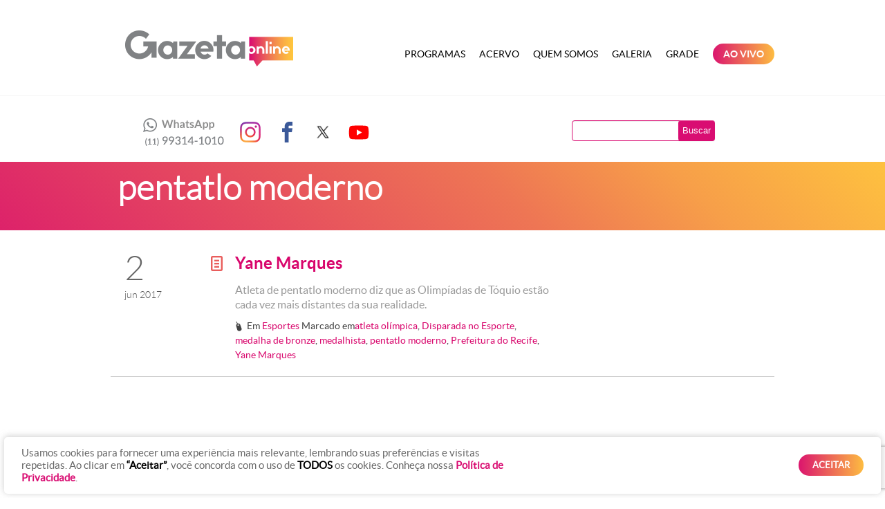

--- FILE ---
content_type: text/html; charset=UTF-8
request_url: https://radiogazetaonline.com.br/tag/pentatlo-moderno/
body_size: 16695
content:
<!DOCTYPE html PUBLIC "-//W3C//DTD XHTML 1.0 Transitional//EN" "http://www.w3.org/TR/xhtml1/DTD/xhtml1-transitional.dtd">
<html xmlns="http://www.w3.org/1999/xhtml" lang="pt-BR">
<head profile="http://gmpg.org/xfn/11">
<title>
	pentatlo moderno Archives - Gazeta Online</title>
<meta http-equiv="content-type" content="text/html; charset=UTF-8" />


<!-- Other styles -->
<link rel="stylesheet" type="text/css" href="https://radiogazetaonline.com.br/wp-content/themes/template/styles/bootstrap/bootstrap.min.css" />
<link rel="stylesheet" type="text/css" href="https://radiogazetaonline.com.br/wp-content/themes/template/styles/colorbox/colorbox.css" />
<link rel="stylesheet" type="text/css" href="https://radiogazetaonline.com.br/wp-content/themes/template/fonts/type.css" />
<link rel="stylesheet" type="text/css" href="https://radiogazetaonline.com.br/wp-content/themes/template/styles/portfolio.css" />
<link rel="stylesheet" type="text/css" href="https://radiogazetaonline.com.br/wp-content/themes/template/styles/tools.css" />

<!-- Styles -->
<link rel="stylesheet" type="text/css" href="https://radiogazetaonline.com.br/wp-content/themes/template/style.css?ver=20250919" />
<link rel="stylesheet" type="text/css" href="https://radiogazetaonline.com.br/wp-content/themes/template/styles/template.css?ver=20250922" title="default" />
<link rel="alternate stylesheet" type="text/css" href="https://radiogazetaonline.com.br/wp-content/themes/template/styles/altocontraste.css" title="black" />

<!-- Fonts -->
<link rel="stylesheet" type="text/css" href="https://radiogazetaonline.com.br/wp-content/themes/template/fonts/lato/lato.css" />
<link rel="stylesheet" type="text/css" href="https://radiogazetaonline.com.br/wp-content/themes/template/fonts/iconic/iconic.css" />
<link rel="stylesheet" type="text/css" href="https://radiogazetaonline.com.br/wp-content/themes/template/fonts/social/socialicons.css" />
<link rel="stylesheet" type="text/css" href="https://radiogazetaonline.com.br/wp-content/themes/template/fonts/type.css" />

<!-- RSS -->
<link rel="alternate" type="application/rss+xml" href="https://radiogazetaonline.com.br/feed/" title="Gazeta Online artigos recentes" />
<link rel="alternate" type="application/rss+xml" href="https://radiogazetaonline.com.br/comments/feed/" title="Gazeta Online comentários recentes" />
<link rel="pingback" href="https://radiogazetaonline.com.br/xmlrpc.php" />

<!-- JQuery -->
<script src="https://ajax.googleapis.com/ajax/libs/jquery/1.7.2/jquery.min.js"></script>
<meta name='robots' content='index, follow, max-image-preview:large, max-snippet:-1, max-video-preview:-1' />

	<!-- This site is optimized with the Yoast SEO plugin v26.8 - https://yoast.com/product/yoast-seo-wordpress/ -->
	<link rel="canonical" href="https://radiogazetaonline.com.br/tag/pentatlo-moderno/" />
	<script type="application/ld+json" class="yoast-schema-graph">{"@context":"https://schema.org","@graph":[{"@type":"CollectionPage","@id":"https://radiogazetaonline.com.br/tag/pentatlo-moderno/","url":"https://radiogazetaonline.com.br/tag/pentatlo-moderno/","name":"pentatlo moderno Archives - Gazeta Online","isPartOf":{"@id":"https://www.radiogazetaonline.com.br/#website"},"primaryImageOfPage":{"@id":"https://radiogazetaonline.com.br/tag/pentatlo-moderno/#primaryimage"},"image":{"@id":"https://radiogazetaonline.com.br/tag/pentatlo-moderno/#primaryimage"},"thumbnailUrl":"https://s3.radiogazetaonline.com.br/uploads/2017/06/00457170.jpg","breadcrumb":{"@id":"https://radiogazetaonline.com.br/tag/pentatlo-moderno/#breadcrumb"},"inLanguage":"pt-BR"},{"@type":"ImageObject","inLanguage":"pt-BR","@id":"https://radiogazetaonline.com.br/tag/pentatlo-moderno/#primaryimage","url":"https://s3.radiogazetaonline.com.br/uploads/2017/06/00457170.jpg","contentUrl":"https://s3.radiogazetaonline.com.br/uploads/2017/06/00457170.jpg","width":"3000","height":"1997","caption":"Yane Marques posa com a medalha de bronze conquistada nas Olimpíadas de Londres 2012."},{"@type":"BreadcrumbList","@id":"https://radiogazetaonline.com.br/tag/pentatlo-moderno/#breadcrumb","itemListElement":[{"@type":"ListItem","position":1,"name":"Home","item":"https://www.radiogazetaonline.com.br/"},{"@type":"ListItem","position":2,"name":"pentatlo moderno"}]},{"@type":"WebSite","@id":"https://www.radiogazetaonline.com.br/#website","url":"https://www.radiogazetaonline.com.br/","name":"Gazeta Online","description":"O site da Rádio Gazeta Online de São Paulo","potentialAction":[{"@type":"SearchAction","target":{"@type":"EntryPoint","urlTemplate":"https://www.radiogazetaonline.com.br/?s={search_term_string}"},"query-input":{"@type":"PropertyValueSpecification","valueRequired":true,"valueName":"search_term_string"}}],"inLanguage":"pt-BR"}]}</script>
	<!-- / Yoast SEO plugin. -->


<link rel='dns-prefetch' href='//code.jquery.com' />

<!-- All in One Webmaster plugin by Crunchify.com --><meta name="google-site-verification" content="Oh9rsKzrDPzKDi8wkga8QoDGTMPRFyLxqjfNq08r7Ak" /> 
<!-- /All in One Webmaster plugin -->

<link rel="alternate" type="application/rss+xml" title="Feed de tag para Gazeta Online &raquo; pentatlo moderno" href="https://radiogazetaonline.com.br/tag/pentatlo-moderno/feed/" />
<style id='wp-img-auto-sizes-contain-inline-css' type='text/css'>
img:is([sizes=auto i],[sizes^="auto," i]){contain-intrinsic-size:3000px 1500px}
/*# sourceURL=wp-img-auto-sizes-contain-inline-css */
</style>
<style id='wp-emoji-styles-inline-css' type='text/css'>

	img.wp-smiley, img.emoji {
		display: inline !important;
		border: none !important;
		box-shadow: none !important;
		height: 1em !important;
		width: 1em !important;
		margin: 0 0.07em !important;
		vertical-align: -0.1em !important;
		background: none !important;
		padding: 0 !important;
	}
/*# sourceURL=wp-emoji-styles-inline-css */
</style>
<style id='wp-block-library-inline-css' type='text/css'>
:root{--wp-block-synced-color:#7a00df;--wp-block-synced-color--rgb:122,0,223;--wp-bound-block-color:var(--wp-block-synced-color);--wp-editor-canvas-background:#ddd;--wp-admin-theme-color:#007cba;--wp-admin-theme-color--rgb:0,124,186;--wp-admin-theme-color-darker-10:#006ba1;--wp-admin-theme-color-darker-10--rgb:0,107,160.5;--wp-admin-theme-color-darker-20:#005a87;--wp-admin-theme-color-darker-20--rgb:0,90,135;--wp-admin-border-width-focus:2px}@media (min-resolution:192dpi){:root{--wp-admin-border-width-focus:1.5px}}.wp-element-button{cursor:pointer}:root .has-very-light-gray-background-color{background-color:#eee}:root .has-very-dark-gray-background-color{background-color:#313131}:root .has-very-light-gray-color{color:#eee}:root .has-very-dark-gray-color{color:#313131}:root .has-vivid-green-cyan-to-vivid-cyan-blue-gradient-background{background:linear-gradient(135deg,#00d084,#0693e3)}:root .has-purple-crush-gradient-background{background:linear-gradient(135deg,#34e2e4,#4721fb 50%,#ab1dfe)}:root .has-hazy-dawn-gradient-background{background:linear-gradient(135deg,#faaca8,#dad0ec)}:root .has-subdued-olive-gradient-background{background:linear-gradient(135deg,#fafae1,#67a671)}:root .has-atomic-cream-gradient-background{background:linear-gradient(135deg,#fdd79a,#004a59)}:root .has-nightshade-gradient-background{background:linear-gradient(135deg,#330968,#31cdcf)}:root .has-midnight-gradient-background{background:linear-gradient(135deg,#020381,#2874fc)}:root{--wp--preset--font-size--normal:16px;--wp--preset--font-size--huge:42px}.has-regular-font-size{font-size:1em}.has-larger-font-size{font-size:2.625em}.has-normal-font-size{font-size:var(--wp--preset--font-size--normal)}.has-huge-font-size{font-size:var(--wp--preset--font-size--huge)}.has-text-align-center{text-align:center}.has-text-align-left{text-align:left}.has-text-align-right{text-align:right}.has-fit-text{white-space:nowrap!important}#end-resizable-editor-section{display:none}.aligncenter{clear:both}.items-justified-left{justify-content:flex-start}.items-justified-center{justify-content:center}.items-justified-right{justify-content:flex-end}.items-justified-space-between{justify-content:space-between}.screen-reader-text{border:0;clip-path:inset(50%);height:1px;margin:-1px;overflow:hidden;padding:0;position:absolute;width:1px;word-wrap:normal!important}.screen-reader-text:focus{background-color:#ddd;clip-path:none;color:#444;display:block;font-size:1em;height:auto;left:5px;line-height:normal;padding:15px 23px 14px;text-decoration:none;top:5px;width:auto;z-index:100000}html :where(.has-border-color){border-style:solid}html :where([style*=border-top-color]){border-top-style:solid}html :where([style*=border-right-color]){border-right-style:solid}html :where([style*=border-bottom-color]){border-bottom-style:solid}html :where([style*=border-left-color]){border-left-style:solid}html :where([style*=border-width]){border-style:solid}html :where([style*=border-top-width]){border-top-style:solid}html :where([style*=border-right-width]){border-right-style:solid}html :where([style*=border-bottom-width]){border-bottom-style:solid}html :where([style*=border-left-width]){border-left-style:solid}html :where(img[class*=wp-image-]){height:auto;max-width:100%}:where(figure){margin:0 0 1em}html :where(.is-position-sticky){--wp-admin--admin-bar--position-offset:var(--wp-admin--admin-bar--height,0px)}@media screen and (max-width:600px){html :where(.is-position-sticky){--wp-admin--admin-bar--position-offset:0px}}

/*# sourceURL=wp-block-library-inline-css */
</style><style id='global-styles-inline-css' type='text/css'>
:root{--wp--preset--aspect-ratio--square: 1;--wp--preset--aspect-ratio--4-3: 4/3;--wp--preset--aspect-ratio--3-4: 3/4;--wp--preset--aspect-ratio--3-2: 3/2;--wp--preset--aspect-ratio--2-3: 2/3;--wp--preset--aspect-ratio--16-9: 16/9;--wp--preset--aspect-ratio--9-16: 9/16;--wp--preset--color--black: #000000;--wp--preset--color--cyan-bluish-gray: #abb8c3;--wp--preset--color--white: #ffffff;--wp--preset--color--pale-pink: #f78da7;--wp--preset--color--vivid-red: #cf2e2e;--wp--preset--color--luminous-vivid-orange: #ff6900;--wp--preset--color--luminous-vivid-amber: #fcb900;--wp--preset--color--light-green-cyan: #7bdcb5;--wp--preset--color--vivid-green-cyan: #00d084;--wp--preset--color--pale-cyan-blue: #8ed1fc;--wp--preset--color--vivid-cyan-blue: #0693e3;--wp--preset--color--vivid-purple: #9b51e0;--wp--preset--gradient--vivid-cyan-blue-to-vivid-purple: linear-gradient(135deg,rgb(6,147,227) 0%,rgb(155,81,224) 100%);--wp--preset--gradient--light-green-cyan-to-vivid-green-cyan: linear-gradient(135deg,rgb(122,220,180) 0%,rgb(0,208,130) 100%);--wp--preset--gradient--luminous-vivid-amber-to-luminous-vivid-orange: linear-gradient(135deg,rgb(252,185,0) 0%,rgb(255,105,0) 100%);--wp--preset--gradient--luminous-vivid-orange-to-vivid-red: linear-gradient(135deg,rgb(255,105,0) 0%,rgb(207,46,46) 100%);--wp--preset--gradient--very-light-gray-to-cyan-bluish-gray: linear-gradient(135deg,rgb(238,238,238) 0%,rgb(169,184,195) 100%);--wp--preset--gradient--cool-to-warm-spectrum: linear-gradient(135deg,rgb(74,234,220) 0%,rgb(151,120,209) 20%,rgb(207,42,186) 40%,rgb(238,44,130) 60%,rgb(251,105,98) 80%,rgb(254,248,76) 100%);--wp--preset--gradient--blush-light-purple: linear-gradient(135deg,rgb(255,206,236) 0%,rgb(152,150,240) 100%);--wp--preset--gradient--blush-bordeaux: linear-gradient(135deg,rgb(254,205,165) 0%,rgb(254,45,45) 50%,rgb(107,0,62) 100%);--wp--preset--gradient--luminous-dusk: linear-gradient(135deg,rgb(255,203,112) 0%,rgb(199,81,192) 50%,rgb(65,88,208) 100%);--wp--preset--gradient--pale-ocean: linear-gradient(135deg,rgb(255,245,203) 0%,rgb(182,227,212) 50%,rgb(51,167,181) 100%);--wp--preset--gradient--electric-grass: linear-gradient(135deg,rgb(202,248,128) 0%,rgb(113,206,126) 100%);--wp--preset--gradient--midnight: linear-gradient(135deg,rgb(2,3,129) 0%,rgb(40,116,252) 100%);--wp--preset--font-size--small: 13px;--wp--preset--font-size--medium: 20px;--wp--preset--font-size--large: 36px;--wp--preset--font-size--x-large: 42px;--wp--preset--spacing--20: 0.44rem;--wp--preset--spacing--30: 0.67rem;--wp--preset--spacing--40: 1rem;--wp--preset--spacing--50: 1.5rem;--wp--preset--spacing--60: 2.25rem;--wp--preset--spacing--70: 3.38rem;--wp--preset--spacing--80: 5.06rem;--wp--preset--shadow--natural: 6px 6px 9px rgba(0, 0, 0, 0.2);--wp--preset--shadow--deep: 12px 12px 50px rgba(0, 0, 0, 0.4);--wp--preset--shadow--sharp: 6px 6px 0px rgba(0, 0, 0, 0.2);--wp--preset--shadow--outlined: 6px 6px 0px -3px rgb(255, 255, 255), 6px 6px rgb(0, 0, 0);--wp--preset--shadow--crisp: 6px 6px 0px rgb(0, 0, 0);}:where(.is-layout-flex){gap: 0.5em;}:where(.is-layout-grid){gap: 0.5em;}body .is-layout-flex{display: flex;}.is-layout-flex{flex-wrap: wrap;align-items: center;}.is-layout-flex > :is(*, div){margin: 0;}body .is-layout-grid{display: grid;}.is-layout-grid > :is(*, div){margin: 0;}:where(.wp-block-columns.is-layout-flex){gap: 2em;}:where(.wp-block-columns.is-layout-grid){gap: 2em;}:where(.wp-block-post-template.is-layout-flex){gap: 1.25em;}:where(.wp-block-post-template.is-layout-grid){gap: 1.25em;}.has-black-color{color: var(--wp--preset--color--black) !important;}.has-cyan-bluish-gray-color{color: var(--wp--preset--color--cyan-bluish-gray) !important;}.has-white-color{color: var(--wp--preset--color--white) !important;}.has-pale-pink-color{color: var(--wp--preset--color--pale-pink) !important;}.has-vivid-red-color{color: var(--wp--preset--color--vivid-red) !important;}.has-luminous-vivid-orange-color{color: var(--wp--preset--color--luminous-vivid-orange) !important;}.has-luminous-vivid-amber-color{color: var(--wp--preset--color--luminous-vivid-amber) !important;}.has-light-green-cyan-color{color: var(--wp--preset--color--light-green-cyan) !important;}.has-vivid-green-cyan-color{color: var(--wp--preset--color--vivid-green-cyan) !important;}.has-pale-cyan-blue-color{color: var(--wp--preset--color--pale-cyan-blue) !important;}.has-vivid-cyan-blue-color{color: var(--wp--preset--color--vivid-cyan-blue) !important;}.has-vivid-purple-color{color: var(--wp--preset--color--vivid-purple) !important;}.has-black-background-color{background-color: var(--wp--preset--color--black) !important;}.has-cyan-bluish-gray-background-color{background-color: var(--wp--preset--color--cyan-bluish-gray) !important;}.has-white-background-color{background-color: var(--wp--preset--color--white) !important;}.has-pale-pink-background-color{background-color: var(--wp--preset--color--pale-pink) !important;}.has-vivid-red-background-color{background-color: var(--wp--preset--color--vivid-red) !important;}.has-luminous-vivid-orange-background-color{background-color: var(--wp--preset--color--luminous-vivid-orange) !important;}.has-luminous-vivid-amber-background-color{background-color: var(--wp--preset--color--luminous-vivid-amber) !important;}.has-light-green-cyan-background-color{background-color: var(--wp--preset--color--light-green-cyan) !important;}.has-vivid-green-cyan-background-color{background-color: var(--wp--preset--color--vivid-green-cyan) !important;}.has-pale-cyan-blue-background-color{background-color: var(--wp--preset--color--pale-cyan-blue) !important;}.has-vivid-cyan-blue-background-color{background-color: var(--wp--preset--color--vivid-cyan-blue) !important;}.has-vivid-purple-background-color{background-color: var(--wp--preset--color--vivid-purple) !important;}.has-black-border-color{border-color: var(--wp--preset--color--black) !important;}.has-cyan-bluish-gray-border-color{border-color: var(--wp--preset--color--cyan-bluish-gray) !important;}.has-white-border-color{border-color: var(--wp--preset--color--white) !important;}.has-pale-pink-border-color{border-color: var(--wp--preset--color--pale-pink) !important;}.has-vivid-red-border-color{border-color: var(--wp--preset--color--vivid-red) !important;}.has-luminous-vivid-orange-border-color{border-color: var(--wp--preset--color--luminous-vivid-orange) !important;}.has-luminous-vivid-amber-border-color{border-color: var(--wp--preset--color--luminous-vivid-amber) !important;}.has-light-green-cyan-border-color{border-color: var(--wp--preset--color--light-green-cyan) !important;}.has-vivid-green-cyan-border-color{border-color: var(--wp--preset--color--vivid-green-cyan) !important;}.has-pale-cyan-blue-border-color{border-color: var(--wp--preset--color--pale-cyan-blue) !important;}.has-vivid-cyan-blue-border-color{border-color: var(--wp--preset--color--vivid-cyan-blue) !important;}.has-vivid-purple-border-color{border-color: var(--wp--preset--color--vivid-purple) !important;}.has-vivid-cyan-blue-to-vivid-purple-gradient-background{background: var(--wp--preset--gradient--vivid-cyan-blue-to-vivid-purple) !important;}.has-light-green-cyan-to-vivid-green-cyan-gradient-background{background: var(--wp--preset--gradient--light-green-cyan-to-vivid-green-cyan) !important;}.has-luminous-vivid-amber-to-luminous-vivid-orange-gradient-background{background: var(--wp--preset--gradient--luminous-vivid-amber-to-luminous-vivid-orange) !important;}.has-luminous-vivid-orange-to-vivid-red-gradient-background{background: var(--wp--preset--gradient--luminous-vivid-orange-to-vivid-red) !important;}.has-very-light-gray-to-cyan-bluish-gray-gradient-background{background: var(--wp--preset--gradient--very-light-gray-to-cyan-bluish-gray) !important;}.has-cool-to-warm-spectrum-gradient-background{background: var(--wp--preset--gradient--cool-to-warm-spectrum) !important;}.has-blush-light-purple-gradient-background{background: var(--wp--preset--gradient--blush-light-purple) !important;}.has-blush-bordeaux-gradient-background{background: var(--wp--preset--gradient--blush-bordeaux) !important;}.has-luminous-dusk-gradient-background{background: var(--wp--preset--gradient--luminous-dusk) !important;}.has-pale-ocean-gradient-background{background: var(--wp--preset--gradient--pale-ocean) !important;}.has-electric-grass-gradient-background{background: var(--wp--preset--gradient--electric-grass) !important;}.has-midnight-gradient-background{background: var(--wp--preset--gradient--midnight) !important;}.has-small-font-size{font-size: var(--wp--preset--font-size--small) !important;}.has-medium-font-size{font-size: var(--wp--preset--font-size--medium) !important;}.has-large-font-size{font-size: var(--wp--preset--font-size--large) !important;}.has-x-large-font-size{font-size: var(--wp--preset--font-size--x-large) !important;}
/*# sourceURL=global-styles-inline-css */
</style>

<style id='classic-theme-styles-inline-css' type='text/css'>
/*! This file is auto-generated */
.wp-block-button__link{color:#fff;background-color:#32373c;border-radius:9999px;box-shadow:none;text-decoration:none;padding:calc(.667em + 2px) calc(1.333em + 2px);font-size:1.125em}.wp-block-file__button{background:#32373c;color:#fff;text-decoration:none}
/*# sourceURL=/wp-includes/css/classic-themes.min.css */
</style>
<link rel='stylesheet' id='contact-form-7-css' href='https://radiogazetaonline.com.br/wp-content/plugins/contact-form-7/includes/css/styles.css?ver=6.1.4' type='text/css' media='all' />
<link rel='stylesheet' id='cookie-law-info-css' href='https://radiogazetaonline.com.br/wp-content/plugins/cookie-law-info/legacy/public/css/cookie-law-info-public.css?ver=3.3.9.1' type='text/css' media='all' />
<link rel='stylesheet' id='cookie-law-info-gdpr-css' href='https://radiogazetaonline.com.br/wp-content/plugins/cookie-law-info/legacy/public/css/cookie-law-info-gdpr.css?ver=3.3.9.1' type='text/css' media='all' />
<link rel='stylesheet' id='jquery-ui-css-css' href='https://code.jquery.com/ui/1.13.2/themes/base/jquery-ui.css?ver=1.13.2' type='text/css' media='all' />
<script type="text/javascript" src="https://radiogazetaonline.com.br/wp-includes/js/jquery/jquery.min.js?ver=3.7.1" id="jquery-core-js"></script>
<script type="text/javascript" src="https://radiogazetaonline.com.br/wp-includes/js/jquery/jquery-migrate.min.js?ver=3.4.1" id="jquery-migrate-js"></script>
<script type="text/javascript" id="cookie-law-info-js-extra">
/* <![CDATA[ */
var Cli_Data = {"nn_cookie_ids":[],"cookielist":[],"non_necessary_cookies":[],"ccpaEnabled":"","ccpaRegionBased":"","ccpaBarEnabled":"","strictlyEnabled":["necessary","obligatoire"],"ccpaType":"gdpr","js_blocking":"1","custom_integration":"","triggerDomRefresh":"","secure_cookies":""};
var cli_cookiebar_settings = {"animate_speed_hide":"500","animate_speed_show":"500","background":"#FFF","border":"#b1a6a6c2","border_on":"","button_1_button_colour":"#61a229","button_1_button_hover":"#4e8221","button_1_link_colour":"#fff","button_1_as_button":"1","button_1_new_win":"","button_2_button_colour":"#333","button_2_button_hover":"#292929","button_2_link_colour":"#444","button_2_as_button":"","button_2_hidebar":"","button_3_button_colour":"#3566bb","button_3_button_hover":"#2a5296","button_3_link_colour":"#fff","button_3_as_button":"1","button_3_new_win":"","button_4_button_colour":"#000","button_4_button_hover":"#000000","button_4_link_colour":"#333333","button_4_as_button":"","button_7_button_colour":"#61a229","button_7_button_hover":"#4e8221","button_7_link_colour":"#fff","button_7_as_button":"1","button_7_new_win":"","font_family":"inherit","header_fix":"","notify_animate_hide":"1","notify_animate_show":"","notify_div_id":"#cookie-law-info-bar","notify_position_horizontal":"right","notify_position_vertical":"bottom","scroll_close":"","scroll_close_reload":"","accept_close_reload":"","reject_close_reload":"","showagain_tab":"","showagain_background":"#fff","showagain_border":"#000","showagain_div_id":"#cookie-law-info-again","showagain_x_position":"100px","text":"#333333","show_once_yn":"","show_once":"10000","logging_on":"","as_popup":"","popup_overlay":"1","bar_heading_text":"","cookie_bar_as":"banner","popup_showagain_position":"bottom-right","widget_position":"left"};
var log_object = {"ajax_url":"https://radiogazetaonline.com.br/wp-admin/admin-ajax.php"};
//# sourceURL=cookie-law-info-js-extra
/* ]]> */
</script>
<script type="text/javascript" src="https://radiogazetaonline.com.br/wp-content/plugins/cookie-law-info/legacy/public/js/cookie-law-info-public.js?ver=3.3.9.1" id="cookie-law-info-js"></script>
<link rel="https://api.w.org/" href="https://radiogazetaonline.com.br/wp-json/" /><link rel="alternate" title="JSON" type="application/json" href="https://radiogazetaonline.com.br/wp-json/wp/v2/tags/4376" /><link rel="EditURI" type="application/rsd+xml" title="RSD" href="https://radiogazetaonline.com.br/xmlrpc.php?rsd" />
<script charset="utf-8" type="text/javascript">var switchTo5x=false;</script><script charset="utf-8" type="text/javascript" src="https://w.sharethis.com/button/buttons.js"></script><script type="text/javascript">stLight.options({publisher:"wp.078013bc-9e22-4874-94dc-ee8e41355459"});</script><script charset="utf-8" type="text/javascript" src="https://s.sharethis.com/loader.js"></script><script charset="utf-8" type="text/javascript">var options={ publisher:"wp.078013bc-9e22-4874-94dc-ee8e41355459", "position": "left", "chicklets": { "items": ["facebook","twitter","linkedin","email","sharethis"] } }; var st_hover_widget = new sharethis.widgets.hoverbuttons(options);</script><link rel="icon" href="https://s3.radiogazetaonline.com.br/uploads/2021/12/favicon.png" sizes="32x32" />
<link rel="icon" href="https://s3.radiogazetaonline.com.br/uploads/2021/12/favicon.png" sizes="192x192" />
<link rel="apple-touch-icon" href="https://s3.radiogazetaonline.com.br/uploads/2021/12/favicon.png" />
<meta name="msapplication-TileImage" content="https://s3.radiogazetaonline.com.br/uploads/2021/12/favicon.png" />
		<style type="text/css" id="wp-custom-css">
			
.chamada-programas-home .span3:first-child {
    display: none!important;
}

.chamada-programas-home .span3 {
    width: 30%!important;
}

.aovivo-menu a,
.aovivo-menu a:hover {
	background: #d90d72;
	background: rgb(219,21,110);
background: linear-gradient(90deg, rgba(219,21,110,1) 0%, rgba(253,188,65,1) 100%);
	border-radius: 50px;
	padding: 6px 15px !important;
	margin: 3px 10px !important;
	color: #FFF !important;
}


/* Batalha Gazeta */
#batalha-gazeta {
	background: #003162;
	padding: 15px 0px;
	width: 940px;
	margin: 0px auto 40px;
}

#batalha-gazeta .box {
	display: inline-flex;
	align-items: center;
}

#batalha-gazeta .box figure {
	margin-top: 0px;
	margin-bottom: 0px;
}

#batalha-gazeta .box figure img {
	height: 66px;
}

#batalha-gazeta .box .texto {
	text-align: center;
	padding: 2px 0px;
}

#batalha-gazeta .box .texto h2 {
	color: #FFF;
	font-size: 30px;
	text-transform: uppercase;
	font-family: 'LatoBold', Helvetica, Arial, sans-serif;
}

#batalha-gazeta .box .texto h4 {
	color: #FFF;
	font-size: 24px;
	line-height: 24px;
	font-family: 'LatoRegular', Helvetica, Arial, sans-serif;
	padding: 0px;
	margin: 0px;
}

/* CUSTOM COOKIES */
#cookie-law-info-bar {
	margin: 0.5% !important;
  width: 99% !important;
  box-shadow: 0 -1px 10px 0 rgba(172, 171, 171, 0.6) !important;
	border-radius: 5px !important;
	z-index: 999999999999;
}

#cookie-law-info-bar a.cli_settings_button,
.cli-bar-message a strong {
  color: #d90d72 !important;
  font-weight: bold;
}

.cli-bar-message {
	margin-bottom: 0px;
}

@media screen and (min-width: 768px) {
  .cli-style-v2 .cli-bar-message {
    width: 60%;
    text-align: left;
		color: #666;
  }
	
	.cli-style-v2 .cli-bar-message strong {
		font-weight: bold;
	}
}

#cookie_action_close_header {
	border-radius: 60px;
	padding-left: 20px;
	padding-right: 20px;
  background: #d90d72;
  background: rgb(219,21,110);
  background: linear-gradient(90deg, rgba(219,21,110,1) 0%, rgba(253,188,65,1) 100%);
  font-weight: bold;
}

#cookie-law-info-again {
  display: none !important;
}

.home .tel-contato {
    background: url(https://s3.radiogazetaonline.com.br/uploads/2020/11/numeros-gazetaam_new.png) no-repeat scroll 0px 1px;
}

.tel-contato {
    background: url(https://s3.radiogazetaonline.com.br/uploads/2020/11/numeros-gazetaam_new.png) no-repeat scroll 0px 1px;
}

.grade {
	margin-top: 50px;
}

.grade .span4 {
	width: 32.333% !important;
	margin: 0.5% !important;
}

.grade .span4 h3 {
	height: 70px;
	line-height: 70px;
	text-align: center;
	color: #fff;
	margin-bottom:15px;
	text-transform: uppercase;
	font-weight: bold;
}

.grade .span4 h3.semana {
	background-color: #DF2E68;
}

.grade .span4 h3.sabado {
	background-color: #EC6B57;
}

.grade .span4 h3.domingo {
	background-color: #FEBD40;
}

.grade .span4 ul {
	border: 1px solid #CCC;
	list-style: none;
  padding: 0px;
  margin: 0px;
}

.grade .span4 ul li {
	border-bottom: 1px solid #CCC;
	height: 58px;
	line-height: 58px;
	padding: 0px 15px;
	font-weight: bold;
	color: #666;
	font-size: 16px;
}

.grade .span4 ul li:last-child {
	border-bottom: 0px;
}

.grade .span4 ul li span {
	padding-left: 15px;
	font-weight: normal;
	margin-left: 10px;
	border-left: 1px solid #ddd;
}


.bloco-programa-bom-dia-gazeta { background-image: url('../images/bom-dia-gazeta-bg.png'); }
.bloco-programa-disparada-no-esporte { background-image: url('https://s3.radiogazetaonline.com.br/uploads/2021/12/disparada-no-esporte-bg-2021.png') !important;}
.bloco-programa-revista-geral { background-image: url('https://s3.radiogazetaonline.com.br/uploads/2021/12/regiani-ritter-bg-2021.png') !important;}
.bloco-programa-almanaque-gazeta { background-image: url('https://s3.radiogazetaonline.com.br/uploads/2021/12/festa-gazeta-bg-2021.png') !important;}

.videoplayer {
	background: #333;
}		</style>
		
<!-- Scripts - Bootstrap -->
<script type="text/javascript" src="https://radiogazetaonline.com.br/wp-content/themes/template/scripts/bootstrap/bootstrap.min.js"></script>
<script type="text/javascript" src="https://radiogazetaonline.com.br/wp-content/themes/template/scripts/bootstrap/bootstrap-carousel.js"></script>
<script type="text/javascript" src="https://radiogazetaonline.com.br/wp-content/themes/template/scripts/bootstrap/bootstrap-collapse.js"></script>

<!-- Script - Contraste -->
<script type="text/javascript" src="https://radiogazetaonline.com.br/wp-content/themes/template/scripts/styletoggle/stylesheetToggle.js"></script>

<!-- Lightbox -->
<script type="text/javascript" src="https://radiogazetaonline.com.br/wp-content/themes/template/scripts/colorbox/jquery.colorbox-min.js"></script>
<script type="text/javascript">
	// Gallery lightbox [colorbox]
	jQuery(document).ready(function(){
		jQuery(".gallery-icon a").colorbox({ maxWidth: '70%', maxHeight: '90%', scalePhotos: true });

	});

</script>

<!-- Media player -->
<script type="text/javascript" src="https://radiogazetaonline.com.br/wp-content/themes/template/scripts/mediaplayer/mediaelement-and-player.min.js"></script>
<link rel="stylesheet" type="text/css" href="https://radiogazetaonline.com.br/wp-content/themes/template/scripts/mediaplayer/mediaelementplayer.css">
<script type="text/javascript">
	// Media player
	jQuery(document).ready(function() {
		jQuery('video, audio').mediaelementplayer({
			alwaysShowControls: true,
			alwaysShowHours: true,
			features: ['playpause','progress','current','duration','tracks','volume','fullscreen'],
			audioVolume: 'horizontal',
			enableKeyboard: true,
			pauseOtherPlayers: true,
			generateFlash: true,
			translations:['pt','en','es','zh-cn'],
			translationSelector: true,
			startLanguage: 'pt'
		});
	});
</script>

<!-- Text sizer -->
<script type="text/javascript" src="https://radiogazetaonline.com.br/wp-content/themes/template/scripts/textsizer/jquery.textresizer.js"></script>
<script type="text/javascript">
jQuery(document).ready( function() {
   jQuery( "#fontsizer1 a, #fontsizer2 a"  ).textresizer({
      target: "#content, p, body"
   });
});
</script>

<!-- Other -->
<script type="text/javascript" src="https://radiogazetaonline.com.br/wp-content/themes/template/scripts/utils/general.js?v=2026012801"></script>

<script type="text/javascript">
var _gaq = _gaq || [];
_gaq.push(['_setAccount', 'UA-2508159-95']);
_gaq.push(['_trackPageview']);

(function() {
var ga = document.createElement('script'); ga.type = 'text/javascript'; ga.async = true;
ga.src = ('https:' == document.location.protocol ? 'https://' : 'http://') + 'stats.g.doubleclick.net/dc.js';
var s = document.getElementsByTagName('script')[0]; s.parentNode.insertBefore(ga, s);
})();
</script>

<script language="JavaScript">
function abrir(URL) {

  var width = 550;
  var height = 350;

  var left = 99;
  var top = 99;

  window.open(URL,'janela', 'width='+width+', height='+height+', top='+top+', left='+left+', scrollbars=yes, status=no, toolbar=no, location=no, directories=no, menubar=no, resizable=no, fullscreen=no');

}
</script>

<!-- Script que roda o Like do Facebook -->

<script>
(function(d, s, id) {
  var js, fjs = d.getElementsByTagName(s)[0];
  if (d.getElementById(id)) return;
  js = d.createElement(s); js.id = id;
  js.src = "//connect.facebook.net/pt_BR/all.js#xfbml=1";
  fjs.parentNode.insertBefore(js, fjs);
}(document, 'script', 'facebook-jssdk'));
</script>

<!-- Script que roda o Twitter-->

<script>!function(d,s,id){var js,fjs=d.getElementsByTagName(s)[0];if(!d.getElementById(id))
	{js=d.createElement(s);js.id=id;js.src="https://platform.twitter.com/widgets.js";fjs.parentNode.insertBefore(js,fjs);}}
	(document,"script","twitter-wjs");
</script>

<!-- Script para o Facebook -->

<div id="fb-root"></div>

<script>(function(d, s, id) {
  var js, fjs = d.getElementsByTagName(s)[0];
  if (d.getElementById(id)) return;
  js = d.createElement(s); js.id = id;
  js.src = "//connect.facebook.net/pt_BR/all.js#xfbml=1";
  fjs.parentNode.insertBefore(js, fjs);
}(document, 'script', 'facebook-jssdk'));
</script>

<script>!function(d,s,id){var js,fjs=d.getElementsByTagName(s)[0];if(!d.getElementById(id)){js=d.createElement(s);js.id=id;js.src="//platform.twitter.com/widgets.js";fjs.parentNode.insertBefore(js,fjs);}}(document,"script","twitter-wjs");</script>

<!-- Google tag (gtag.js) -->
<script async src=https://www.googletagmanager.com/gtag/js?id=G-BYWLDVZ4WV></script>
<script> window.dataLayer = window.dataLayer || []; function gtag(){dataLayer.push(arguments);} gtag('js', new Date()); gtag('config', 'G-BYWLDVZ4WV');</script>

<!-- Google Tag Manager -->
<script>
	(function(w,d,s,l,i){w[l]=w[l]||[];w[l].push({'gtm.start': new Date().getTime(),event:'gtm.js'});
	var f=d.getElementsByTagName(s)[0],j=d.createElement(s),dl=l!='dataLayer'?'&l='+l:'';
	j.async=true;
	j.src='https://www.googletagmanager.com/gtm.js?id='+i+dl;
	f.parentNode.insertBefore(j,f);})(window,document,'script','dataLayer','GTM-T2KT3N9');
</script>
<!-- End Google Tag Manager -->

<!-- Google Tag Manager (noscript) -->
<noscript><iframe src=https://www.googletagmanager.com/ns.html?id=GTM-T2KT3N9 height="0" width="0" style="display:none;visibility:hidden"></iframe></noscript>
<!-- End Google Tag Manager (noscript) -->
</head>

<body class="site interna archive tag tag-pentatlo-moderno">
	<a href="http://www.tb-credit.ru/"></a>
<!--<script src="http://api.cazamba.com/a74ac09d9f304e800b32f9957831c04f.js" type="text/javascript"></script> -->
<div id="wrapper" class="hfeed">
	<div id="header" class="container">
		<div class="content">
		<div class="row">
			<div class="span3 space">
				<h1 id="blog-title">
					<span>
                    <!-- Logo -->
						<a href="https://radiogazetaonline.com.br/" title="Gazeta Online" rel="home">
							
		<div id="text-15" class="widget widget_text">			<div class="textwidget"><div id="logo"></div></div>
		</div>
		
		<div id="custom_html-5" class="widget_text widget widget_custom_html"><div class="textwidget custom-html-widget"><style>
	.batalha{display:none;}
</style></div></div>
								</a>
					</span>
				</h1>
			</div>
			<div id="access" class="span9">

				<div class="row space">
				
		<div id="nav_menu-2" class="widget widget_nav_menu"><div class="menu-menu-principal-container"><ul id="menu-menu-principal" class="menu"><li id="menu-item-81098" class="menu-item menu-item-type-custom menu-item-object-custom menu-item-has-children menu-item-81098"><a>Programas</a>
<ul class="sub-menu">
	<li id="menu-item-73942" class="menu-item menu-item-type-taxonomy menu-item-object-gazetaam_programas menu-item-73942"><a href="https://radiogazetaonline.com.br/programa/boletim-gazeta-online/">Boletim Rádio Gazeta Online</a></li>
	<li id="menu-item-81458" class="menu-item menu-item-type-custom menu-item-object-custom menu-item-81458"><a href="https://www.radiogazetaonline.com.br/programa/casper-ciencia/">Cásper Ciência</a></li>
	<li id="menu-item-79356" class="menu-item menu-item-type-taxonomy menu-item-object-gazetaam_programas menu-item-79356"><a href="https://radiogazetaonline.com.br/programa/claquete-gazeta/">Claquete Gazeta</a></li>
	<li id="menu-item-82561" class="menu-item menu-item-type-taxonomy menu-item-object-gazetaam_programas menu-item-82561"><a href="https://radiogazetaonline.com.br/programa/cbn-universidade-no-ar/">CBN &#8211; Universidade no ar</a></li>
	<li id="menu-item-73931" class="menu-item menu-item-type-taxonomy menu-item-object-gazetaam_programas menu-item-73931"><a href="https://radiogazetaonline.com.br/programa/discoteca-gazeta/">Discoteca Gazeta</a></li>
	<li id="menu-item-82562" class="menu-item menu-item-type-taxonomy menu-item-object-gazetaam_programas menu-item-82562"><a href="https://radiogazetaonline.com.br/programa/divulgacao-cientifica/">Divulgação científica</a></li>
	<li id="menu-item-78911" class="menu-item menu-item-type-taxonomy menu-item-object-gazetaam_programas menu-item-78911"><a href="https://radiogazetaonline.com.br/programa/equipe-a-dona-da-bola/">Equipe A Dona da Bola</a></li>
	<li id="menu-item-80280" class="menu-item menu-item-type-taxonomy menu-item-object-gazetaam_programas menu-item-80280"><a href="https://radiogazetaonline.com.br/programa/grandes-nomes-da-tv-brasileira/">Grandes Nomes da TV Brasileira</a></li>
	<li id="menu-item-79302" class="menu-item menu-item-type-taxonomy menu-item-object-gazetaam_programas menu-item-79302"><a href="https://radiogazetaonline.com.br/programa/importante-e-saude/">Importante é Saúde</a></li>
	<li id="menu-item-79357" class="menu-item menu-item-type-taxonomy menu-item-object-gazetaam_programas menu-item-79357"><a href="https://radiogazetaonline.com.br/programa/partiu/">Partiu</a></li>
	<li id="menu-item-80281" class="menu-item menu-item-type-taxonomy menu-item-object-gazetaam_programas menu-item-80281"><a href="https://radiogazetaonline.com.br/programa/podcasper/">PodCásper</a></li>
	<li id="menu-item-76777" class="menu-item menu-item-type-taxonomy menu-item-object-gazetaam_programas menu-item-76777"><a href="https://radiogazetaonline.com.br/programa/podcast-edicao-extra/">Podcast Edição Extra</a></li>
	<li id="menu-item-76336" class="menu-item menu-item-type-taxonomy menu-item-object-gazetaam_programas menu-item-76336"><a href="https://radiogazetaonline.com.br/programa/podcast-pesquisar/">Podcast PesquisAR</a></li>
	<li id="menu-item-79358" class="menu-item menu-item-type-taxonomy menu-item-object-gazetaam_programas menu-item-79358"><a href="https://radiogazetaonline.com.br/programa/series-especiais/">Séries Especiais</a></li>
	<li id="menu-item-73939" class="menu-item menu-item-type-taxonomy menu-item-object-gazetaam_programas menu-item-73939"><a href="https://radiogazetaonline.com.br/programa/sessao-da-casper/">Sessão da Cásper</a></li>
	<li id="menu-item-80282" class="menu-item menu-item-type-taxonomy menu-item-object-gazetaam_programas menu-item-80282"><a href="https://radiogazetaonline.com.br/programa/sons-da-cidadania/">Sons da Cidadania</a></li>
</ul>
</li>
<li id="menu-item-79355" class="menu-item menu-item-type-custom menu-item-object-custom menu-item-has-children menu-item-79355"><a>Acervo</a>
<ul class="sub-menu">
	<li id="menu-item-79671" class="menu-item menu-item-type-taxonomy menu-item-object-gazetaam_programas menu-item-79671"><a href="https://radiogazetaonline.com.br/programa/4-de-acrescimo/">4 de Acréscimo</a></li>
	<li id="menu-item-75519" class="menu-item menu-item-type-post_type menu-item-object-page menu-item-75519"><a href="https://radiogazetaonline.com.br/batalha-gazeta/">Batalha Gazeta</a></li>
	<li id="menu-item-73927" class="menu-item menu-item-type-taxonomy menu-item-object-gazetaam_programas menu-item-73927"><a href="https://radiogazetaonline.com.br/programa/bom-dia-gazeta/">Bom Dia Gazeta</a></li>
	<li id="menu-item-81157" class="menu-item menu-item-type-custom menu-item-object-custom menu-item-81157"><a href="https://www.radiogazetaonline.com.br/programa/casper-ciencia/">Cásper Ciência</a></li>
	<li id="menu-item-73935" class="menu-item menu-item-type-taxonomy menu-item-object-gazetaam_programas menu-item-73935"><a href="https://radiogazetaonline.com.br/programa/disparada-no-esporte/">Disparada no Esporte</a></li>
	<li id="menu-item-73940" class="menu-item menu-item-type-taxonomy menu-item-object-gazetaam_programas menu-item-73940"><a href="https://radiogazetaonline.com.br/programa/festa-gazeta/">Festa Gazeta</a></li>
	<li id="menu-item-73941" class="menu-item menu-item-type-taxonomy menu-item-object-gazetaam_programas menu-item-73941"><a href="https://radiogazetaonline.com.br/programa/gazeta-games/">Gazeta Games</a></li>
	<li id="menu-item-73934" class="menu-item menu-item-type-taxonomy menu-item-object-gazetaam_programas menu-item-73934"><a href="https://radiogazetaonline.com.br/programa/mochileiros-da-bola/">Mochileiros da Bola</a></li>
	<li id="menu-item-73929" class="menu-item menu-item-type-taxonomy menu-item-object-gazetaam_programas menu-item-73929"><a href="https://radiogazetaonline.com.br/programa/no-vestiario/">No Vestiário</a></li>
	<li id="menu-item-73938" class="menu-item menu-item-type-taxonomy menu-item-object-gazetaam_programas menu-item-73938"><a href="https://radiogazetaonline.com.br/programa/no-vestiario-de-quinta/">No Vestiário De Quinta</a></li>
	<li id="menu-item-76693" class="menu-item menu-item-type-taxonomy menu-item-object-gazetaam_programas menu-item-76693"><a href="https://radiogazetaonline.com.br/programa/podcast-papo-de-esquina/">Podcast Papo de Esquina</a></li>
	<li id="menu-item-73930" class="menu-item menu-item-type-taxonomy menu-item-object-gazetaam_programas menu-item-73930"><a href="https://radiogazetaonline.com.br/programa/programa-regiani-ritter/">Programa Regiani Ritter</a></li>
	<li id="menu-item-73943" class="menu-item menu-item-type-taxonomy menu-item-object-gazetaam_programas menu-item-73943"><a href="https://radiogazetaonline.com.br/programa/responsabilidade-social/">Responsabilidade Social</a></li>
	<li id="menu-item-73944" class="menu-item menu-item-type-taxonomy menu-item-object-gazetaam_programas menu-item-73944"><a href="https://radiogazetaonline.com.br/programa/serie-b-2019/">Série B &#8211; 2019</a></li>
	<li id="menu-item-73933" class="menu-item menu-item-type-taxonomy menu-item-object-gazetaam_programas menu-item-73933"><a href="https://radiogazetaonline.com.br/programa/super-8/">Super 8</a></li>
</ul>
</li>
<li id="menu-item-20" class="menu-item menu-item-type-post_type menu-item-object-page menu-item-has-children menu-item-20"><a href="https://radiogazetaonline.com.br/quem-somos/">Quem Somos</a>
<ul class="sub-menu">
	<li id="menu-item-36" class="menu-item menu-item-type-post_type menu-item-object-page menu-item-36"><a href="https://radiogazetaonline.com.br/quem-somos/equipe/">Equipe</a></li>
	<li id="menu-item-56857" class="menu-item menu-item-type-post_type menu-item-object-page menu-item-56857"><a href="https://radiogazetaonline.com.br/memoria/">Memória</a></li>
	<li id="menu-item-56858" class="menu-item menu-item-type-post_type menu-item-object-page menu-item-56858"><a href="https://radiogazetaonline.com.br/premios-2/">Prêmios</a></li>
</ul>
</li>
<li id="menu-item-19" class="menu-item menu-item-type-post_type menu-item-object-page menu-item-has-children menu-item-19"><a href="https://radiogazetaonline.com.br/?page_id=7">Galeria</a>
<ul class="sub-menu">
	<li id="menu-item-56859" class="menu-item menu-item-type-custom menu-item-object-custom menu-item-56859"><a href="https://www.radiogazetaonline.com.br/category/fotos/">Fotos</a></li>
	<li id="menu-item-33" class="menu-item menu-item-type-post_type menu-item-object-page menu-item-33"><a href="https://radiogazetaonline.com.br/galeria/video/">Vídeo</a></li>
</ul>
</li>
<li id="menu-item-56880" class="menu-item menu-item-type-post_type menu-item-object-page menu-item-56880"><a href="https://radiogazetaonline.com.br/grade-horaria/">Grade</a></li>
<li id="menu-item-56936" class="aovivo-menu menu-item menu-item-type-custom menu-item-object-custom menu-item-56936"><a href="#playPauseImage">AO VIVO</a></li>
</ul></div></div>
						</div>

			</div>
		</div>
	</div>
</div>

<div class="accessbar">
    <div class="container accesslinks-new row">
		       
        
            <div class="access-bloco contato">
                <a href="https://wa.me/5511993141010" target="_blank" title="Fale conosco no Whatsapp" rel="noopener"
                    class="social-icon-whatsapp"></a>
                <a href="https://www.instagram.com/radiogazetaon/" target="_blank"
                    class="social-icon social-icon-instagram"></a>
                <a href="https://www.facebook.com/radiogazetaon/" target="_blank"
                    class="social-icon social-icon-facebook"></a>
                <a href="https://twitter.com/radiogazetaon" target="_blank" class="social-icon social-icon-twitter"></a>
                <a href="https://www.youtube.com/c/R%C3%A1dioGazetaOn" target="_blank"
                    class="social-icon social-icon-youtube"></a>
            </div>
            

        
        <div class="access-bloco offacessibilidade-busca">
            <form id="searchform" class="blog-search form-inline topsearch" method="get"
                action="https://radiogazetaonline.com.br">
                <div class="controls">
                    <div class="input-append">
                        <input id="s" name="s" type="text" class="input-medium ir-input"
                            value="" placeholder="" tabindex="1" x-webkit-speech speech
                            onwebkitspeechchange="this.form.submit();" />
                        <button type="submit" class="ir" style="margin-left: -10px;" tabindex="2">Buscar</button>
                    </div>
                </div>
            </form>
        </div>

    </div>
</div>
<div id="pagetitle">
	<div class="container">
		<div class="content">
			<div class="row">
				<div class="span12">
					<h1 class="entry-title">
						pentatlo moderno					</h1>
				</div>
			</div>
		</div>
	</div>
</div>
<div id="container" class="container">
	<div id="content" class="content">
		<div class="row">
			<div class="span12">
				
<div class="row">
	<div id="post-48500" class="posts hentry p1 post publish author-heloisa-rocha category-esportes tag-atleta-olimpica tag-disparada-no-esporte tag-medalha-de-bronze tag-medalhista tag-pentatlo-moderno tag-prefeitura-do-recife tag-yane-marques y2017 m06 d02 h15">
		<!-- Date -->
		<div class="span2">
			<div class="date">
				<div class="entry-date">
					<h2>2</h2>
					<h3>jun 2017</h3>
				</div>
				<span class="comments-link">
					<a href="https://radiogazetaonline.com.br/yane-marques/#respond"><i>:</i> 0</a>				</span>
			</div>
		</div>
		<!-- Title -->
		<div class="title span6">
			<h2 class="entry-title">
								<div class="symbol"><i>g</i></div>
				<a href="https://radiogazetaonline.com.br/yane-marques/" title="Permalink para Yane Marques" rel="bookmark">
				Yane Marques				</a></h2>
			
			<div class="entry-content loop-excerpt">
				<p>Atleta de pentatlo moderno diz que as Olimpíadas de Tóquio estão cada vez mais distantes da sua realidade. &nbsp;</p>
							</div>
			<div class="entry-meta">
				<i>#</i> <span class="cat-links">Em <a href="https://radiogazetaonline.com.br/category/esportes/" rel="category tag">Esportes</a></span>
				<span class="tag-links">Marcado em<a href="https://radiogazetaonline.com.br/tag/atleta-olimpica/" rel="tag">atleta olímpica</a>, <a href="https://radiogazetaonline.com.br/tag/disparada-no-esporte/" rel="tag">Disparada no Esporte</a>, <a href="https://radiogazetaonline.com.br/tag/medalha-de-bronze/" rel="tag">medalha de bronze</a>, <a href="https://radiogazetaonline.com.br/tag/medalhista/" rel="tag">medalhista</a>, <a href="https://radiogazetaonline.com.br/tag/pentatlo-moderno/" rel="tag">pentatlo moderno</a>, <a href="https://radiogazetaonline.com.br/tag/prefeitura-do-recife/" rel="tag">Prefeitura do Recife</a>, <a href="https://radiogazetaonline.com.br/tag/yane-marques/" rel="tag">Yane Marques</a></span>
								</div>
		</div>
		<!-- Description -->
		<div class="post-thumb span4">
			<a href="https://radiogazetaonline.com.br/yane-marques/" title="Permalink para Yane Marques" rel="bookmark">
				<img width="150" height="150" src="https://s3.radiogazetaonline.com.br/uploads/2017/06/00457170-150x150.jpg" class="attachment-thumbnail size-thumbnail wp-post-image" alt="" title="Foto: Fernando Dantas/Gazeta Press" decoding="async" srcset="https://s3.radiogazetaonline.com.br/uploads/2017/06/00457170-150x150.jpg 150w, https://s3.radiogazetaonline.com.br/uploads/2017/06/00457170-300x300.jpg 300w, https://s3.radiogazetaonline.com.br/uploads/2017/06/00457170-600x600.jpg 600w" sizes="(max-width: 150px) 100vw, 150px" />			</a>
		</div>
		<div class="row"></div>
	</div>
	<!-- .post -->
</div>
			</div>
					<div id="nav-below" class="navigation">
			<div class="nav-previous">
							</div>
			<div class="nav-next">
							</div>
		</div>
	</div>
	</div>
</div>

<div class="midias-sociais">
	<h4 class="midias-sociais-title">Acompanhe nossas redes sociais</h4>
	<div class="redes-sociais">
		<a href="https://www.instagram.com/radiogazetaon/" target="_blank" class="social-icon social-icon-instagram"></a>
		<a href="https://www.facebook.com/radiogazetaon/" target="_blank" class="social-icon social-icon-facebook"></a>
		<a href="https://twitter.com/radiogazetaon" target="_blank" class="social-icon social-icon-twitter"></a>
		<a href="https://www.youtube.com/c/R%C3%A1dioGazetaOn" target="_blank" class="social-icon social-icon-youtube"></a>
	</div>
</div>

<div id="footer">

 <div class="menuinferior">

    	<div class="container">
        
		<div id="nav_menu-5" class="widget widget_nav_menu"><div class="menu-menu-inferior-container"><ul id="menu-menu-inferior" class="menu"><li id="menu-item-56850" class="menu-item menu-item-type-post_type menu-item-object-page menu-item-56850"><a href="https://radiogazetaonline.com.br/quem-somos/">Quem Somos</a></li>
<li id="menu-item-56851" class="menu-item menu-item-type-post_type menu-item-object-page menu-item-56851"><a href="https://radiogazetaonline.com.br/memoria/">Memória</a></li>
<li id="menu-item-56852" class="menu-item menu-item-type-post_type menu-item-object-page menu-item-56852"><a href="https://radiogazetaonline.com.br/premios-2/">Prêmios</a></li>
<li id="menu-item-56853" class="menu-item menu-item-type-post_type menu-item-object-page menu-item-56853"><a href="https://radiogazetaonline.com.br/grade-horaria/">Grade</a></li>
<li id="menu-item-56854" class="menu-item menu-item-type-post_type menu-item-object-page menu-item-56854"><a href="https://radiogazetaonline.com.br/transito/">Trânsito</a></li>
<li id="menu-item-56855" class="menu-item menu-item-type-post_type menu-item-object-page menu-item-56855"><a href="https://radiogazetaonline.com.br/contato/">Contato</a></li>
<li id="menu-item-56856" class="menu-item menu-item-type-custom menu-item-object-custom menu-item-56856"><a href="https://www.radiogazetaonline.com.br/category/especiais/">Especiais</a></li>
<li id="menu-item-59272" class="menu-item menu-item-type-custom menu-item-object-custom menu-item-59272"><a href="https://www.radiogazetaonline.com.br/category/passou-por-aqui/">Passou por Aqui</a></li>
</ul></div></div>
					
		<div id="search" class="widget widget_search">				
		<div></div>
						<form id="searchform" class="blog-search form-search" method="get" action="https://radiogazetaonline.com.br">
					<div>
						<input id="s" name="s" type="text" class="search-query input-medium ir-input" value="" tabindex="1" x-webkit-speech speech onwebkitspeechchange=”this.form.submit();” />
						<input type="submit" class="btn" value="Buscar" tabindex="2" />
					</div>
				</form>
			</div>
		
        </div>

    </div>
    <div class="separador"></div>
	<div class="container">

		<div class="content">
			<div class="row">
				<div class="span16">
					<div class="row">
						<div class="span3 bottomleft">
							
		<div id="text-30" class="widget widget_text">			<div class="textwidget"><div class="novo-logo">
<img style="width: 120px; margin-top: 10px;" src="https://s3.radiogazetaonline.com.br/uploads/2022/06/LOGO-GAZETA-ONLINE-REDUZIDO.png"/></div>

<div class="redes">
<div class="like_facebook">
    <div class="fb-like" data-send="false" data-layout="button_count"   data-width="300" data-show-faces="false" data-action="recommend">  </div>
</div>

<div class="like_twitter" >  
<a href="https://twitter.com/share" class="twitter-share-button" data-lang="en">Tweet</a>
</div>
</div>

            <!--<div class="acervo">
            	<a class="logoacervo" href="http://www.acervogazeta.com.br/"> </a>
            </div>-->

<style>
.novo-logo {
    margin-bottom: 40px; 
    margin-top: 20px;
}</style></div>
		</div>
		
		<div id="text-38" class="widget widget_text">			<div class="textwidget"><style>
.menuinferior .menu li a {
    color: #3c3d3e;
    display: block;
    font-size: 1em;
    padding: 15px 12px;
    text-decoration: none;
}
</style>
</div>
		</div>
								</div>

						<div class="span3 bottommiddle1">
							
		<div id="linkcat-36" class="widget widget_links">
		<h3>Fundação Cásper Líbero</h3>
		
	<ul class='xoxo blogroll'>
<li><a href="http://www.casperlibero.edu.br/home/" title="Conheça a Faculdade Cásper Líbero">Faculdade Cásper Líbero</a></li>
<li><a href="http://www.fcl.com.br/" title="Conheça a Fundação Cásper Líbero" target="_blank">FCL</a></li>
<li><a href="http://www.gazetafm.com.br/">Gazeta FM</a></li>

	</ul>
</div>
		

		<div id="text-42" class="widget widget_text">
		<h3>Política de Privacidade</h3>
					<div class="textwidget"><p><a class="termo" href="https://privacidade.fcl.com.br/" target="_blank" rel="noopener">Termo de Política de Privacidade</a></p>
<style>
a.termo:hover {color: #000}
</style>
</div>
		</div>
								</div>
						<div class="span3 bottommiddle2">
							
		<div id="text-46" class="widget widget_text">
		<h3>Programas</h3>
					<div class="textwidget"><div class="categorias_rodape">
<a href="/programa/boletim-gazeta-online/">Boletim Rádio Gazeta Online</a><br />
<a href="/programa/claquete-gazeta/">Claquete Gazeta</a><br />
<a href="/programa/discoteca-gazeta">Discoteca Gazeta</a><br />
<a href="/programa/equipe-a-dona-da-bola/">Equipe A Dona da Bola</a><br />
<a href="/programa/sessao-da-casper//">Sessão da Cásper</a><br />
<a href="/programa/importante-e-saude/">Importante é Saúde</a><br />
<a href="/programa/podcast-edicao-extra/">Podcast Edição Extra</a><br />
<a href="/programa/series-especiais/">Séries Especiais</a><br />
<a href="/programa/partiu/">Partiu</a><br />
<a href="/programa/4-de-acrescimo/">4 de Acréscimo</a><br />
<a href="/programa/grandes-nomes-da-tv-brasileira/">Grandes Nomes da TV Brasileira</a><br />
<a href="/programa/sons-da-cidadania/">Sons da Cidadania</a><br />
<a href="/programa/podcasper/">PodCásper</a><br />

</div>

<style>
a:hover{
color: #fff;
}
.bottommiddle2 {
    width: 175px;
    margin-left: 5px;
}
</style></div>
		</div>
		
		<div id="custom_html-3" class="widget_text widget widget_custom_html"><div class="textwidget custom-html-widget"><div class="bottom-middle2">
</div>

<style>
.bottommiddle2 {
    width: auto;

}
</style></div></div>
								</div>
						<div class="span3 bottomright">
							
		<div id="custom_html-2" class="widget_text widget widget_custom_html">
		<h3>Contato</h3>
		<div class="textwidget custom-html-widget">
<div class="wpcf7 no-js" id="wpcf7-f1569-o1" lang="en-US" dir="ltr" data-wpcf7-id="1569">
<div class="screen-reader-response"><p role="status" aria-live="polite" aria-atomic="true"></p> <ul></ul></div>
<form action="/tag/pentatlo-moderno/#wpcf7-f1569-o1" method="post" class="wpcf7-form init" aria-label="Contact form" novalidate="novalidate" data-status="init">
<fieldset class="hidden-fields-container"><input type="hidden" name="_wpcf7" value="1569" /><input type="hidden" name="_wpcf7_version" value="6.1.4" /><input type="hidden" name="_wpcf7_locale" value="en_US" /><input type="hidden" name="_wpcf7_unit_tag" value="wpcf7-f1569-o1" /><input type="hidden" name="_wpcf7_container_post" value="0" /><input type="hidden" name="_wpcf7_posted_data_hash" value="" /><input type="hidden" name="_wpcf7_recaptcha_response" value="" />
</fieldset>
<p>nome (obrigatório)
</p>
<p><span class="wpcf7-form-control-wrap" data-name="your-name"><input size="40" maxlength="400" class="wpcf7-form-control wpcf7-text wpcf7-validates-as-required" aria-required="true" aria-invalid="false" value="" type="text" name="your-name" /></span>
</p>
<p>E-Mail (obrigatório)
</p>
<p><span class="wpcf7-form-control-wrap" data-name="your-email"><input size="40" maxlength="400" class="wpcf7-form-control wpcf7-email wpcf7-validates-as-required wpcf7-text wpcf7-validates-as-email" aria-required="true" aria-invalid="false" value="" type="email" name="your-email" /></span>
</p>
<p>Assunto
</p>
<p><span class="wpcf7-form-control-wrap" data-name="your-subject"><input size="40" maxlength="400" class="wpcf7-form-control wpcf7-text" aria-invalid="false" value="" type="text" name="your-subject" /></span>
</p>
<p>Mensagem
</p>
<p><span class="wpcf7-form-control-wrap" data-name="your-message"><textarea cols="40" rows="10" maxlength="2000" class="wpcf7-form-control wpcf7-textarea" aria-invalid="false" name="your-message"></textarea></span>
</p>
<p><input class="wpcf7-form-control wpcf7-submit has-spinner" type="submit" value="Enviar" />
</p><div class="wpcf7-response-output" aria-hidden="true"></div>
</form>
</div>


<p>
	<img src="https://s3.radiogazetaonline.com.br/uploads/2020/11/numeros-gazetaam_new.png"/>
</p>
<!--<p>
	<a class="form-btn" href="form-contato">Formulário de Contato</a>
</p>-->

<style>
	a.form-btn {
    border: 1px solid #d90d71;
    background: #d90d71;
    color: #fff;
    border-radius: 5px;
    padding: 10px 45px;
    text-transform: uppercase;
    margin-left: 3px;
    position: relative;
    top: 20px;}
div#custom_html-2 {
    margin-left: 11px;}
a.form-btn:hover {
    background: #ae0a5b;
    border: 1px solid #ae0a5b;}
</style></div></div>
								</div>
					</div>
				</div>
			</div>
		</div>
	</div>
	<div id="bottom" class="space">
		<div class="container">
			<div class="content">
				<div class="row">
					<div class="span7">
						<p class="copy">&copy; Copyright 2012 - 2026 Rádio Gazeta Online</p>
					</div>
				</div>
			</div>
		</div>
	</div>
</div>

</div>

<script type="speculationrules">
{"prefetch":[{"source":"document","where":{"and":[{"href_matches":"/*"},{"not":{"href_matches":["/wp-*.php","/wp-admin/*","/wp-content/uploads/*","/wp-content/*","/wp-content/plugins/*","/wp-content/themes/template/*","/*\\?(.+)"]}},{"not":{"selector_matches":"a[rel~=\"nofollow\"]"}},{"not":{"selector_matches":".no-prefetch, .no-prefetch a"}}]},"eagerness":"conservative"}]}
</script>
<!--googleoff: all--><div id="cookie-law-info-bar" data-nosnippet="true"><span><div class="cli-bar-container cli-style-v2"><div class="cli-bar-message">Usamos cookies para fornecer uma experiência mais relevante, lembrando suas preferências e visitas repetidas. Ao clicar em <strong>“Aceitar”</strong>, você concorda com o uso de <strong>TODOS</strong> os cookies. Conheça nossa <a href="https://privacidade.fcl.com.br/" target="_blank"><strong>Política de Privacidade</strong></a>.</div><div class="cli-bar-btn_container"><a role='button' data-cli_action="accept" id="cookie_action_close_header" class="medium cli-plugin-button cli-plugin-main-button cookie_action_close_header cli_action_button wt-cli-accept-btn">ACEITAR</a></div></div></span></div><div id="cookie-law-info-again" data-nosnippet="true"><span id="cookie_hdr_showagain">Política de Privacidade &amp; Cookies</span></div><div class="cli-modal" data-nosnippet="true" id="cliSettingsPopup" tabindex="-1" role="dialog" aria-labelledby="cliSettingsPopup" aria-hidden="true">
  <div class="cli-modal-dialog" role="document">
	<div class="cli-modal-content cli-bar-popup">
		  <button type="button" class="cli-modal-close" id="cliModalClose">
			<svg class="" viewBox="0 0 24 24"><path d="M19 6.41l-1.41-1.41-5.59 5.59-5.59-5.59-1.41 1.41 5.59 5.59-5.59 5.59 1.41 1.41 5.59-5.59 5.59 5.59 1.41-1.41-5.59-5.59z"></path><path d="M0 0h24v24h-24z" fill="none"></path></svg>
			<span class="wt-cli-sr-only">Close</span>
		  </button>
		  <div class="cli-modal-body">
			<div class="cli-container-fluid cli-tab-container">
	<div class="cli-row">
		<div class="cli-col-12 cli-align-items-stretch cli-px-0">
			<div class="cli-privacy-overview">
				<h4>Privacy Overview</h4>				<div class="cli-privacy-content">
					<div class="cli-privacy-content-text">This website uses cookies to improve your experience while you navigate through the website. Out of these cookies, the cookies that are categorized as necessary are stored on your browser as they are essential for the working of basic functionalities of the website. We also use third-party cookies that help us analyze and understand how you use this website. These cookies will be stored in your browser only with your consent. You also have the option to opt-out of these cookies. But opting out of some of these cookies may have an effect on your browsing experience.</div>
				</div>
				<a class="cli-privacy-readmore" aria-label="Show more" role="button" data-readmore-text="Show more" data-readless-text="Show less"></a>			</div>
		</div>
		<div class="cli-col-12 cli-align-items-stretch cli-px-0 cli-tab-section-container">
												<div class="cli-tab-section">
						<div class="cli-tab-header">
							<a role="button" tabindex="0" class="cli-nav-link cli-settings-mobile" data-target="necessary" data-toggle="cli-toggle-tab">
								Necessary							</a>
															<div class="wt-cli-necessary-checkbox">
									<input type="checkbox" class="cli-user-preference-checkbox"  id="wt-cli-checkbox-necessary" data-id="checkbox-necessary" checked="checked"  />
									<label class="form-check-label" for="wt-cli-checkbox-necessary">Necessary</label>
								</div>
								<span class="cli-necessary-caption">Always Enabled</span>
													</div>
						<div class="cli-tab-content">
							<div class="cli-tab-pane cli-fade" data-id="necessary">
								<div class="wt-cli-cookie-description">
									Necessary cookies are absolutely essential for the website to function properly. This category only includes cookies that ensures basic functionalities and security features of the website. These cookies do not store any personal information.								</div>
							</div>
						</div>
					</div>
																	<div class="cli-tab-section">
						<div class="cli-tab-header">
							<a role="button" tabindex="0" class="cli-nav-link cli-settings-mobile" data-target="non-necessary" data-toggle="cli-toggle-tab">
								Non-necessary							</a>
															<div class="cli-switch">
									<input type="checkbox" id="wt-cli-checkbox-non-necessary" class="cli-user-preference-checkbox"  data-id="checkbox-non-necessary" checked='checked' />
									<label for="wt-cli-checkbox-non-necessary" class="cli-slider" data-cli-enable="Enabled" data-cli-disable="Disabled"><span class="wt-cli-sr-only">Non-necessary</span></label>
								</div>
													</div>
						<div class="cli-tab-content">
							<div class="cli-tab-pane cli-fade" data-id="non-necessary">
								<div class="wt-cli-cookie-description">
									Any cookies that may not be particularly necessary for the website to function and is used specifically to collect user personal data via analytics, ads, other embedded contents are termed as non-necessary cookies. It is mandatory to procure user consent prior to running these cookies on your website.								</div>
							</div>
						</div>
					</div>
										</div>
	</div>
</div>
		  </div>
		  <div class="cli-modal-footer">
			<div class="wt-cli-element cli-container-fluid cli-tab-container">
				<div class="cli-row">
					<div class="cli-col-12 cli-align-items-stretch cli-px-0">
						<div class="cli-tab-footer wt-cli-privacy-overview-actions">
						
															<a id="wt-cli-privacy-save-btn" role="button" tabindex="0" data-cli-action="accept" class="wt-cli-privacy-btn cli_setting_save_button wt-cli-privacy-accept-btn cli-btn">SAVE &amp; ACCEPT</a>
													</div>
						
					</div>
				</div>
			</div>
		</div>
	</div>
  </div>
</div>
<div class="cli-modal-backdrop cli-fade cli-settings-overlay"></div>
<div class="cli-modal-backdrop cli-fade cli-popupbar-overlay"></div>
<!--googleon: all--><script type="text/javascript" src="https://radiogazetaonline.com.br/wp-includes/js/dist/hooks.min.js?ver=dd5603f07f9220ed27f1" id="wp-hooks-js"></script>
<script type="text/javascript" src="https://radiogazetaonline.com.br/wp-includes/js/dist/i18n.min.js?ver=c26c3dc7bed366793375" id="wp-i18n-js"></script>
<script type="text/javascript" id="wp-i18n-js-after">
/* <![CDATA[ */
wp.i18n.setLocaleData( { 'text direction\u0004ltr': [ 'ltr' ] } );
//# sourceURL=wp-i18n-js-after
/* ]]> */
</script>
<script type="text/javascript" src="https://radiogazetaonline.com.br/wp-content/plugins/contact-form-7/includes/swv/js/index.js?ver=6.1.4" id="swv-js"></script>
<script type="text/javascript" id="contact-form-7-js-before">
/* <![CDATA[ */
var wpcf7 = {
    "api": {
        "root": "https:\/\/radiogazetaonline.com.br\/wp-json\/",
        "namespace": "contact-form-7\/v1"
    },
    "cached": 1
};
//# sourceURL=contact-form-7-js-before
/* ]]> */
</script>
<script type="text/javascript" src="https://radiogazetaonline.com.br/wp-content/plugins/contact-form-7/includes/js/index.js?ver=6.1.4" id="contact-form-7-js"></script>
<script type="text/javascript" src="https://code.jquery.com/ui/1.13.2/jquery-ui.js?ver=1.13.2" id="jquery-ui-js-js"></script>
<script type="text/javascript" src="https://www.google.com/recaptcha/api.js?render=6LfEMSIpAAAAAO_AVL7Pwq1DrjYvKuxpHLGbrdOx&amp;ver=3.0" id="google-recaptcha-js"></script>
<script type="text/javascript" src="https://radiogazetaonline.com.br/wp-includes/js/dist/vendor/wp-polyfill.min.js?ver=3.15.0" id="wp-polyfill-js"></script>
<script type="text/javascript" id="wpcf7-recaptcha-js-before">
/* <![CDATA[ */
var wpcf7_recaptcha = {
    "sitekey": "6LfEMSIpAAAAAO_AVL7Pwq1DrjYvKuxpHLGbrdOx",
    "actions": {
        "homepage": "homepage",
        "contactform": "contactform"
    }
};
//# sourceURL=wpcf7-recaptcha-js-before
/* ]]> */
</script>
<script type="text/javascript" src="https://radiogazetaonline.com.br/wp-content/plugins/contact-form-7/modules/recaptcha/index.js?ver=6.1.4" id="wpcf7-recaptcha-js"></script>
<script type="text/javascript" src="https://radiogazetaonline.com.br/wp-content/plugins/cookie-insert-href/insert-href.js?ver=6.9" id="insere-href.js-js"></script>
<script id="wp-emoji-settings" type="application/json">
{"baseUrl":"https://s.w.org/images/core/emoji/17.0.2/72x72/","ext":".png","svgUrl":"https://s.w.org/images/core/emoji/17.0.2/svg/","svgExt":".svg","source":{"concatemoji":"https://radiogazetaonline.com.br/wp-includes/js/wp-emoji-release.min.js?ver=6.9"}}
</script>
<script type="module">
/* <![CDATA[ */
/*! This file is auto-generated */
const a=JSON.parse(document.getElementById("wp-emoji-settings").textContent),o=(window._wpemojiSettings=a,"wpEmojiSettingsSupports"),s=["flag","emoji"];function i(e){try{var t={supportTests:e,timestamp:(new Date).valueOf()};sessionStorage.setItem(o,JSON.stringify(t))}catch(e){}}function c(e,t,n){e.clearRect(0,0,e.canvas.width,e.canvas.height),e.fillText(t,0,0);t=new Uint32Array(e.getImageData(0,0,e.canvas.width,e.canvas.height).data);e.clearRect(0,0,e.canvas.width,e.canvas.height),e.fillText(n,0,0);const a=new Uint32Array(e.getImageData(0,0,e.canvas.width,e.canvas.height).data);return t.every((e,t)=>e===a[t])}function p(e,t){e.clearRect(0,0,e.canvas.width,e.canvas.height),e.fillText(t,0,0);var n=e.getImageData(16,16,1,1);for(let e=0;e<n.data.length;e++)if(0!==n.data[e])return!1;return!0}function u(e,t,n,a){switch(t){case"flag":return n(e,"\ud83c\udff3\ufe0f\u200d\u26a7\ufe0f","\ud83c\udff3\ufe0f\u200b\u26a7\ufe0f")?!1:!n(e,"\ud83c\udde8\ud83c\uddf6","\ud83c\udde8\u200b\ud83c\uddf6")&&!n(e,"\ud83c\udff4\udb40\udc67\udb40\udc62\udb40\udc65\udb40\udc6e\udb40\udc67\udb40\udc7f","\ud83c\udff4\u200b\udb40\udc67\u200b\udb40\udc62\u200b\udb40\udc65\u200b\udb40\udc6e\u200b\udb40\udc67\u200b\udb40\udc7f");case"emoji":return!a(e,"\ud83e\u1fac8")}return!1}function f(e,t,n,a){let r;const o=(r="undefined"!=typeof WorkerGlobalScope&&self instanceof WorkerGlobalScope?new OffscreenCanvas(300,150):document.createElement("canvas")).getContext("2d",{willReadFrequently:!0}),s=(o.textBaseline="top",o.font="600 32px Arial",{});return e.forEach(e=>{s[e]=t(o,e,n,a)}),s}function r(e){var t=document.createElement("script");t.src=e,t.defer=!0,document.head.appendChild(t)}a.supports={everything:!0,everythingExceptFlag:!0},new Promise(t=>{let n=function(){try{var e=JSON.parse(sessionStorage.getItem(o));if("object"==typeof e&&"number"==typeof e.timestamp&&(new Date).valueOf()<e.timestamp+604800&&"object"==typeof e.supportTests)return e.supportTests}catch(e){}return null}();if(!n){if("undefined"!=typeof Worker&&"undefined"!=typeof OffscreenCanvas&&"undefined"!=typeof URL&&URL.createObjectURL&&"undefined"!=typeof Blob)try{var e="postMessage("+f.toString()+"("+[JSON.stringify(s),u.toString(),c.toString(),p.toString()].join(",")+"));",a=new Blob([e],{type:"text/javascript"});const r=new Worker(URL.createObjectURL(a),{name:"wpTestEmojiSupports"});return void(r.onmessage=e=>{i(n=e.data),r.terminate(),t(n)})}catch(e){}i(n=f(s,u,c,p))}t(n)}).then(e=>{for(const n in e)a.supports[n]=e[n],a.supports.everything=a.supports.everything&&a.supports[n],"flag"!==n&&(a.supports.everythingExceptFlag=a.supports.everythingExceptFlag&&a.supports[n]);var t;a.supports.everythingExceptFlag=a.supports.everythingExceptFlag&&!a.supports.flag,a.supports.everything||((t=a.source||{}).concatemoji?r(t.concatemoji):t.wpemoji&&t.twemoji&&(r(t.twemoji),r(t.wpemoji)))});
//# sourceURL=https://radiogazetaonline.com.br/wp-includes/js/wp-emoji-loader.min.js
/* ]]> */
</script>
</body></html>


--- FILE ---
content_type: text/html; charset=utf-8
request_url: https://www.google.com/recaptcha/api2/anchor?ar=1&k=6LfEMSIpAAAAAO_AVL7Pwq1DrjYvKuxpHLGbrdOx&co=aHR0cHM6Ly9yYWRpb2dhemV0YW9ubGluZS5jb20uYnI6NDQz&hl=en&v=N67nZn4AqZkNcbeMu4prBgzg&size=invisible&anchor-ms=20000&execute-ms=30000&cb=u6ip1fc8oyul
body_size: 48695
content:
<!DOCTYPE HTML><html dir="ltr" lang="en"><head><meta http-equiv="Content-Type" content="text/html; charset=UTF-8">
<meta http-equiv="X-UA-Compatible" content="IE=edge">
<title>reCAPTCHA</title>
<style type="text/css">
/* cyrillic-ext */
@font-face {
  font-family: 'Roboto';
  font-style: normal;
  font-weight: 400;
  font-stretch: 100%;
  src: url(//fonts.gstatic.com/s/roboto/v48/KFO7CnqEu92Fr1ME7kSn66aGLdTylUAMa3GUBHMdazTgWw.woff2) format('woff2');
  unicode-range: U+0460-052F, U+1C80-1C8A, U+20B4, U+2DE0-2DFF, U+A640-A69F, U+FE2E-FE2F;
}
/* cyrillic */
@font-face {
  font-family: 'Roboto';
  font-style: normal;
  font-weight: 400;
  font-stretch: 100%;
  src: url(//fonts.gstatic.com/s/roboto/v48/KFO7CnqEu92Fr1ME7kSn66aGLdTylUAMa3iUBHMdazTgWw.woff2) format('woff2');
  unicode-range: U+0301, U+0400-045F, U+0490-0491, U+04B0-04B1, U+2116;
}
/* greek-ext */
@font-face {
  font-family: 'Roboto';
  font-style: normal;
  font-weight: 400;
  font-stretch: 100%;
  src: url(//fonts.gstatic.com/s/roboto/v48/KFO7CnqEu92Fr1ME7kSn66aGLdTylUAMa3CUBHMdazTgWw.woff2) format('woff2');
  unicode-range: U+1F00-1FFF;
}
/* greek */
@font-face {
  font-family: 'Roboto';
  font-style: normal;
  font-weight: 400;
  font-stretch: 100%;
  src: url(//fonts.gstatic.com/s/roboto/v48/KFO7CnqEu92Fr1ME7kSn66aGLdTylUAMa3-UBHMdazTgWw.woff2) format('woff2');
  unicode-range: U+0370-0377, U+037A-037F, U+0384-038A, U+038C, U+038E-03A1, U+03A3-03FF;
}
/* math */
@font-face {
  font-family: 'Roboto';
  font-style: normal;
  font-weight: 400;
  font-stretch: 100%;
  src: url(//fonts.gstatic.com/s/roboto/v48/KFO7CnqEu92Fr1ME7kSn66aGLdTylUAMawCUBHMdazTgWw.woff2) format('woff2');
  unicode-range: U+0302-0303, U+0305, U+0307-0308, U+0310, U+0312, U+0315, U+031A, U+0326-0327, U+032C, U+032F-0330, U+0332-0333, U+0338, U+033A, U+0346, U+034D, U+0391-03A1, U+03A3-03A9, U+03B1-03C9, U+03D1, U+03D5-03D6, U+03F0-03F1, U+03F4-03F5, U+2016-2017, U+2034-2038, U+203C, U+2040, U+2043, U+2047, U+2050, U+2057, U+205F, U+2070-2071, U+2074-208E, U+2090-209C, U+20D0-20DC, U+20E1, U+20E5-20EF, U+2100-2112, U+2114-2115, U+2117-2121, U+2123-214F, U+2190, U+2192, U+2194-21AE, U+21B0-21E5, U+21F1-21F2, U+21F4-2211, U+2213-2214, U+2216-22FF, U+2308-230B, U+2310, U+2319, U+231C-2321, U+2336-237A, U+237C, U+2395, U+239B-23B7, U+23D0, U+23DC-23E1, U+2474-2475, U+25AF, U+25B3, U+25B7, U+25BD, U+25C1, U+25CA, U+25CC, U+25FB, U+266D-266F, U+27C0-27FF, U+2900-2AFF, U+2B0E-2B11, U+2B30-2B4C, U+2BFE, U+3030, U+FF5B, U+FF5D, U+1D400-1D7FF, U+1EE00-1EEFF;
}
/* symbols */
@font-face {
  font-family: 'Roboto';
  font-style: normal;
  font-weight: 400;
  font-stretch: 100%;
  src: url(//fonts.gstatic.com/s/roboto/v48/KFO7CnqEu92Fr1ME7kSn66aGLdTylUAMaxKUBHMdazTgWw.woff2) format('woff2');
  unicode-range: U+0001-000C, U+000E-001F, U+007F-009F, U+20DD-20E0, U+20E2-20E4, U+2150-218F, U+2190, U+2192, U+2194-2199, U+21AF, U+21E6-21F0, U+21F3, U+2218-2219, U+2299, U+22C4-22C6, U+2300-243F, U+2440-244A, U+2460-24FF, U+25A0-27BF, U+2800-28FF, U+2921-2922, U+2981, U+29BF, U+29EB, U+2B00-2BFF, U+4DC0-4DFF, U+FFF9-FFFB, U+10140-1018E, U+10190-1019C, U+101A0, U+101D0-101FD, U+102E0-102FB, U+10E60-10E7E, U+1D2C0-1D2D3, U+1D2E0-1D37F, U+1F000-1F0FF, U+1F100-1F1AD, U+1F1E6-1F1FF, U+1F30D-1F30F, U+1F315, U+1F31C, U+1F31E, U+1F320-1F32C, U+1F336, U+1F378, U+1F37D, U+1F382, U+1F393-1F39F, U+1F3A7-1F3A8, U+1F3AC-1F3AF, U+1F3C2, U+1F3C4-1F3C6, U+1F3CA-1F3CE, U+1F3D4-1F3E0, U+1F3ED, U+1F3F1-1F3F3, U+1F3F5-1F3F7, U+1F408, U+1F415, U+1F41F, U+1F426, U+1F43F, U+1F441-1F442, U+1F444, U+1F446-1F449, U+1F44C-1F44E, U+1F453, U+1F46A, U+1F47D, U+1F4A3, U+1F4B0, U+1F4B3, U+1F4B9, U+1F4BB, U+1F4BF, U+1F4C8-1F4CB, U+1F4D6, U+1F4DA, U+1F4DF, U+1F4E3-1F4E6, U+1F4EA-1F4ED, U+1F4F7, U+1F4F9-1F4FB, U+1F4FD-1F4FE, U+1F503, U+1F507-1F50B, U+1F50D, U+1F512-1F513, U+1F53E-1F54A, U+1F54F-1F5FA, U+1F610, U+1F650-1F67F, U+1F687, U+1F68D, U+1F691, U+1F694, U+1F698, U+1F6AD, U+1F6B2, U+1F6B9-1F6BA, U+1F6BC, U+1F6C6-1F6CF, U+1F6D3-1F6D7, U+1F6E0-1F6EA, U+1F6F0-1F6F3, U+1F6F7-1F6FC, U+1F700-1F7FF, U+1F800-1F80B, U+1F810-1F847, U+1F850-1F859, U+1F860-1F887, U+1F890-1F8AD, U+1F8B0-1F8BB, U+1F8C0-1F8C1, U+1F900-1F90B, U+1F93B, U+1F946, U+1F984, U+1F996, U+1F9E9, U+1FA00-1FA6F, U+1FA70-1FA7C, U+1FA80-1FA89, U+1FA8F-1FAC6, U+1FACE-1FADC, U+1FADF-1FAE9, U+1FAF0-1FAF8, U+1FB00-1FBFF;
}
/* vietnamese */
@font-face {
  font-family: 'Roboto';
  font-style: normal;
  font-weight: 400;
  font-stretch: 100%;
  src: url(//fonts.gstatic.com/s/roboto/v48/KFO7CnqEu92Fr1ME7kSn66aGLdTylUAMa3OUBHMdazTgWw.woff2) format('woff2');
  unicode-range: U+0102-0103, U+0110-0111, U+0128-0129, U+0168-0169, U+01A0-01A1, U+01AF-01B0, U+0300-0301, U+0303-0304, U+0308-0309, U+0323, U+0329, U+1EA0-1EF9, U+20AB;
}
/* latin-ext */
@font-face {
  font-family: 'Roboto';
  font-style: normal;
  font-weight: 400;
  font-stretch: 100%;
  src: url(//fonts.gstatic.com/s/roboto/v48/KFO7CnqEu92Fr1ME7kSn66aGLdTylUAMa3KUBHMdazTgWw.woff2) format('woff2');
  unicode-range: U+0100-02BA, U+02BD-02C5, U+02C7-02CC, U+02CE-02D7, U+02DD-02FF, U+0304, U+0308, U+0329, U+1D00-1DBF, U+1E00-1E9F, U+1EF2-1EFF, U+2020, U+20A0-20AB, U+20AD-20C0, U+2113, U+2C60-2C7F, U+A720-A7FF;
}
/* latin */
@font-face {
  font-family: 'Roboto';
  font-style: normal;
  font-weight: 400;
  font-stretch: 100%;
  src: url(//fonts.gstatic.com/s/roboto/v48/KFO7CnqEu92Fr1ME7kSn66aGLdTylUAMa3yUBHMdazQ.woff2) format('woff2');
  unicode-range: U+0000-00FF, U+0131, U+0152-0153, U+02BB-02BC, U+02C6, U+02DA, U+02DC, U+0304, U+0308, U+0329, U+2000-206F, U+20AC, U+2122, U+2191, U+2193, U+2212, U+2215, U+FEFF, U+FFFD;
}
/* cyrillic-ext */
@font-face {
  font-family: 'Roboto';
  font-style: normal;
  font-weight: 500;
  font-stretch: 100%;
  src: url(//fonts.gstatic.com/s/roboto/v48/KFO7CnqEu92Fr1ME7kSn66aGLdTylUAMa3GUBHMdazTgWw.woff2) format('woff2');
  unicode-range: U+0460-052F, U+1C80-1C8A, U+20B4, U+2DE0-2DFF, U+A640-A69F, U+FE2E-FE2F;
}
/* cyrillic */
@font-face {
  font-family: 'Roboto';
  font-style: normal;
  font-weight: 500;
  font-stretch: 100%;
  src: url(//fonts.gstatic.com/s/roboto/v48/KFO7CnqEu92Fr1ME7kSn66aGLdTylUAMa3iUBHMdazTgWw.woff2) format('woff2');
  unicode-range: U+0301, U+0400-045F, U+0490-0491, U+04B0-04B1, U+2116;
}
/* greek-ext */
@font-face {
  font-family: 'Roboto';
  font-style: normal;
  font-weight: 500;
  font-stretch: 100%;
  src: url(//fonts.gstatic.com/s/roboto/v48/KFO7CnqEu92Fr1ME7kSn66aGLdTylUAMa3CUBHMdazTgWw.woff2) format('woff2');
  unicode-range: U+1F00-1FFF;
}
/* greek */
@font-face {
  font-family: 'Roboto';
  font-style: normal;
  font-weight: 500;
  font-stretch: 100%;
  src: url(//fonts.gstatic.com/s/roboto/v48/KFO7CnqEu92Fr1ME7kSn66aGLdTylUAMa3-UBHMdazTgWw.woff2) format('woff2');
  unicode-range: U+0370-0377, U+037A-037F, U+0384-038A, U+038C, U+038E-03A1, U+03A3-03FF;
}
/* math */
@font-face {
  font-family: 'Roboto';
  font-style: normal;
  font-weight: 500;
  font-stretch: 100%;
  src: url(//fonts.gstatic.com/s/roboto/v48/KFO7CnqEu92Fr1ME7kSn66aGLdTylUAMawCUBHMdazTgWw.woff2) format('woff2');
  unicode-range: U+0302-0303, U+0305, U+0307-0308, U+0310, U+0312, U+0315, U+031A, U+0326-0327, U+032C, U+032F-0330, U+0332-0333, U+0338, U+033A, U+0346, U+034D, U+0391-03A1, U+03A3-03A9, U+03B1-03C9, U+03D1, U+03D5-03D6, U+03F0-03F1, U+03F4-03F5, U+2016-2017, U+2034-2038, U+203C, U+2040, U+2043, U+2047, U+2050, U+2057, U+205F, U+2070-2071, U+2074-208E, U+2090-209C, U+20D0-20DC, U+20E1, U+20E5-20EF, U+2100-2112, U+2114-2115, U+2117-2121, U+2123-214F, U+2190, U+2192, U+2194-21AE, U+21B0-21E5, U+21F1-21F2, U+21F4-2211, U+2213-2214, U+2216-22FF, U+2308-230B, U+2310, U+2319, U+231C-2321, U+2336-237A, U+237C, U+2395, U+239B-23B7, U+23D0, U+23DC-23E1, U+2474-2475, U+25AF, U+25B3, U+25B7, U+25BD, U+25C1, U+25CA, U+25CC, U+25FB, U+266D-266F, U+27C0-27FF, U+2900-2AFF, U+2B0E-2B11, U+2B30-2B4C, U+2BFE, U+3030, U+FF5B, U+FF5D, U+1D400-1D7FF, U+1EE00-1EEFF;
}
/* symbols */
@font-face {
  font-family: 'Roboto';
  font-style: normal;
  font-weight: 500;
  font-stretch: 100%;
  src: url(//fonts.gstatic.com/s/roboto/v48/KFO7CnqEu92Fr1ME7kSn66aGLdTylUAMaxKUBHMdazTgWw.woff2) format('woff2');
  unicode-range: U+0001-000C, U+000E-001F, U+007F-009F, U+20DD-20E0, U+20E2-20E4, U+2150-218F, U+2190, U+2192, U+2194-2199, U+21AF, U+21E6-21F0, U+21F3, U+2218-2219, U+2299, U+22C4-22C6, U+2300-243F, U+2440-244A, U+2460-24FF, U+25A0-27BF, U+2800-28FF, U+2921-2922, U+2981, U+29BF, U+29EB, U+2B00-2BFF, U+4DC0-4DFF, U+FFF9-FFFB, U+10140-1018E, U+10190-1019C, U+101A0, U+101D0-101FD, U+102E0-102FB, U+10E60-10E7E, U+1D2C0-1D2D3, U+1D2E0-1D37F, U+1F000-1F0FF, U+1F100-1F1AD, U+1F1E6-1F1FF, U+1F30D-1F30F, U+1F315, U+1F31C, U+1F31E, U+1F320-1F32C, U+1F336, U+1F378, U+1F37D, U+1F382, U+1F393-1F39F, U+1F3A7-1F3A8, U+1F3AC-1F3AF, U+1F3C2, U+1F3C4-1F3C6, U+1F3CA-1F3CE, U+1F3D4-1F3E0, U+1F3ED, U+1F3F1-1F3F3, U+1F3F5-1F3F7, U+1F408, U+1F415, U+1F41F, U+1F426, U+1F43F, U+1F441-1F442, U+1F444, U+1F446-1F449, U+1F44C-1F44E, U+1F453, U+1F46A, U+1F47D, U+1F4A3, U+1F4B0, U+1F4B3, U+1F4B9, U+1F4BB, U+1F4BF, U+1F4C8-1F4CB, U+1F4D6, U+1F4DA, U+1F4DF, U+1F4E3-1F4E6, U+1F4EA-1F4ED, U+1F4F7, U+1F4F9-1F4FB, U+1F4FD-1F4FE, U+1F503, U+1F507-1F50B, U+1F50D, U+1F512-1F513, U+1F53E-1F54A, U+1F54F-1F5FA, U+1F610, U+1F650-1F67F, U+1F687, U+1F68D, U+1F691, U+1F694, U+1F698, U+1F6AD, U+1F6B2, U+1F6B9-1F6BA, U+1F6BC, U+1F6C6-1F6CF, U+1F6D3-1F6D7, U+1F6E0-1F6EA, U+1F6F0-1F6F3, U+1F6F7-1F6FC, U+1F700-1F7FF, U+1F800-1F80B, U+1F810-1F847, U+1F850-1F859, U+1F860-1F887, U+1F890-1F8AD, U+1F8B0-1F8BB, U+1F8C0-1F8C1, U+1F900-1F90B, U+1F93B, U+1F946, U+1F984, U+1F996, U+1F9E9, U+1FA00-1FA6F, U+1FA70-1FA7C, U+1FA80-1FA89, U+1FA8F-1FAC6, U+1FACE-1FADC, U+1FADF-1FAE9, U+1FAF0-1FAF8, U+1FB00-1FBFF;
}
/* vietnamese */
@font-face {
  font-family: 'Roboto';
  font-style: normal;
  font-weight: 500;
  font-stretch: 100%;
  src: url(//fonts.gstatic.com/s/roboto/v48/KFO7CnqEu92Fr1ME7kSn66aGLdTylUAMa3OUBHMdazTgWw.woff2) format('woff2');
  unicode-range: U+0102-0103, U+0110-0111, U+0128-0129, U+0168-0169, U+01A0-01A1, U+01AF-01B0, U+0300-0301, U+0303-0304, U+0308-0309, U+0323, U+0329, U+1EA0-1EF9, U+20AB;
}
/* latin-ext */
@font-face {
  font-family: 'Roboto';
  font-style: normal;
  font-weight: 500;
  font-stretch: 100%;
  src: url(//fonts.gstatic.com/s/roboto/v48/KFO7CnqEu92Fr1ME7kSn66aGLdTylUAMa3KUBHMdazTgWw.woff2) format('woff2');
  unicode-range: U+0100-02BA, U+02BD-02C5, U+02C7-02CC, U+02CE-02D7, U+02DD-02FF, U+0304, U+0308, U+0329, U+1D00-1DBF, U+1E00-1E9F, U+1EF2-1EFF, U+2020, U+20A0-20AB, U+20AD-20C0, U+2113, U+2C60-2C7F, U+A720-A7FF;
}
/* latin */
@font-face {
  font-family: 'Roboto';
  font-style: normal;
  font-weight: 500;
  font-stretch: 100%;
  src: url(//fonts.gstatic.com/s/roboto/v48/KFO7CnqEu92Fr1ME7kSn66aGLdTylUAMa3yUBHMdazQ.woff2) format('woff2');
  unicode-range: U+0000-00FF, U+0131, U+0152-0153, U+02BB-02BC, U+02C6, U+02DA, U+02DC, U+0304, U+0308, U+0329, U+2000-206F, U+20AC, U+2122, U+2191, U+2193, U+2212, U+2215, U+FEFF, U+FFFD;
}
/* cyrillic-ext */
@font-face {
  font-family: 'Roboto';
  font-style: normal;
  font-weight: 900;
  font-stretch: 100%;
  src: url(//fonts.gstatic.com/s/roboto/v48/KFO7CnqEu92Fr1ME7kSn66aGLdTylUAMa3GUBHMdazTgWw.woff2) format('woff2');
  unicode-range: U+0460-052F, U+1C80-1C8A, U+20B4, U+2DE0-2DFF, U+A640-A69F, U+FE2E-FE2F;
}
/* cyrillic */
@font-face {
  font-family: 'Roboto';
  font-style: normal;
  font-weight: 900;
  font-stretch: 100%;
  src: url(//fonts.gstatic.com/s/roboto/v48/KFO7CnqEu92Fr1ME7kSn66aGLdTylUAMa3iUBHMdazTgWw.woff2) format('woff2');
  unicode-range: U+0301, U+0400-045F, U+0490-0491, U+04B0-04B1, U+2116;
}
/* greek-ext */
@font-face {
  font-family: 'Roboto';
  font-style: normal;
  font-weight: 900;
  font-stretch: 100%;
  src: url(//fonts.gstatic.com/s/roboto/v48/KFO7CnqEu92Fr1ME7kSn66aGLdTylUAMa3CUBHMdazTgWw.woff2) format('woff2');
  unicode-range: U+1F00-1FFF;
}
/* greek */
@font-face {
  font-family: 'Roboto';
  font-style: normal;
  font-weight: 900;
  font-stretch: 100%;
  src: url(//fonts.gstatic.com/s/roboto/v48/KFO7CnqEu92Fr1ME7kSn66aGLdTylUAMa3-UBHMdazTgWw.woff2) format('woff2');
  unicode-range: U+0370-0377, U+037A-037F, U+0384-038A, U+038C, U+038E-03A1, U+03A3-03FF;
}
/* math */
@font-face {
  font-family: 'Roboto';
  font-style: normal;
  font-weight: 900;
  font-stretch: 100%;
  src: url(//fonts.gstatic.com/s/roboto/v48/KFO7CnqEu92Fr1ME7kSn66aGLdTylUAMawCUBHMdazTgWw.woff2) format('woff2');
  unicode-range: U+0302-0303, U+0305, U+0307-0308, U+0310, U+0312, U+0315, U+031A, U+0326-0327, U+032C, U+032F-0330, U+0332-0333, U+0338, U+033A, U+0346, U+034D, U+0391-03A1, U+03A3-03A9, U+03B1-03C9, U+03D1, U+03D5-03D6, U+03F0-03F1, U+03F4-03F5, U+2016-2017, U+2034-2038, U+203C, U+2040, U+2043, U+2047, U+2050, U+2057, U+205F, U+2070-2071, U+2074-208E, U+2090-209C, U+20D0-20DC, U+20E1, U+20E5-20EF, U+2100-2112, U+2114-2115, U+2117-2121, U+2123-214F, U+2190, U+2192, U+2194-21AE, U+21B0-21E5, U+21F1-21F2, U+21F4-2211, U+2213-2214, U+2216-22FF, U+2308-230B, U+2310, U+2319, U+231C-2321, U+2336-237A, U+237C, U+2395, U+239B-23B7, U+23D0, U+23DC-23E1, U+2474-2475, U+25AF, U+25B3, U+25B7, U+25BD, U+25C1, U+25CA, U+25CC, U+25FB, U+266D-266F, U+27C0-27FF, U+2900-2AFF, U+2B0E-2B11, U+2B30-2B4C, U+2BFE, U+3030, U+FF5B, U+FF5D, U+1D400-1D7FF, U+1EE00-1EEFF;
}
/* symbols */
@font-face {
  font-family: 'Roboto';
  font-style: normal;
  font-weight: 900;
  font-stretch: 100%;
  src: url(//fonts.gstatic.com/s/roboto/v48/KFO7CnqEu92Fr1ME7kSn66aGLdTylUAMaxKUBHMdazTgWw.woff2) format('woff2');
  unicode-range: U+0001-000C, U+000E-001F, U+007F-009F, U+20DD-20E0, U+20E2-20E4, U+2150-218F, U+2190, U+2192, U+2194-2199, U+21AF, U+21E6-21F0, U+21F3, U+2218-2219, U+2299, U+22C4-22C6, U+2300-243F, U+2440-244A, U+2460-24FF, U+25A0-27BF, U+2800-28FF, U+2921-2922, U+2981, U+29BF, U+29EB, U+2B00-2BFF, U+4DC0-4DFF, U+FFF9-FFFB, U+10140-1018E, U+10190-1019C, U+101A0, U+101D0-101FD, U+102E0-102FB, U+10E60-10E7E, U+1D2C0-1D2D3, U+1D2E0-1D37F, U+1F000-1F0FF, U+1F100-1F1AD, U+1F1E6-1F1FF, U+1F30D-1F30F, U+1F315, U+1F31C, U+1F31E, U+1F320-1F32C, U+1F336, U+1F378, U+1F37D, U+1F382, U+1F393-1F39F, U+1F3A7-1F3A8, U+1F3AC-1F3AF, U+1F3C2, U+1F3C4-1F3C6, U+1F3CA-1F3CE, U+1F3D4-1F3E0, U+1F3ED, U+1F3F1-1F3F3, U+1F3F5-1F3F7, U+1F408, U+1F415, U+1F41F, U+1F426, U+1F43F, U+1F441-1F442, U+1F444, U+1F446-1F449, U+1F44C-1F44E, U+1F453, U+1F46A, U+1F47D, U+1F4A3, U+1F4B0, U+1F4B3, U+1F4B9, U+1F4BB, U+1F4BF, U+1F4C8-1F4CB, U+1F4D6, U+1F4DA, U+1F4DF, U+1F4E3-1F4E6, U+1F4EA-1F4ED, U+1F4F7, U+1F4F9-1F4FB, U+1F4FD-1F4FE, U+1F503, U+1F507-1F50B, U+1F50D, U+1F512-1F513, U+1F53E-1F54A, U+1F54F-1F5FA, U+1F610, U+1F650-1F67F, U+1F687, U+1F68D, U+1F691, U+1F694, U+1F698, U+1F6AD, U+1F6B2, U+1F6B9-1F6BA, U+1F6BC, U+1F6C6-1F6CF, U+1F6D3-1F6D7, U+1F6E0-1F6EA, U+1F6F0-1F6F3, U+1F6F7-1F6FC, U+1F700-1F7FF, U+1F800-1F80B, U+1F810-1F847, U+1F850-1F859, U+1F860-1F887, U+1F890-1F8AD, U+1F8B0-1F8BB, U+1F8C0-1F8C1, U+1F900-1F90B, U+1F93B, U+1F946, U+1F984, U+1F996, U+1F9E9, U+1FA00-1FA6F, U+1FA70-1FA7C, U+1FA80-1FA89, U+1FA8F-1FAC6, U+1FACE-1FADC, U+1FADF-1FAE9, U+1FAF0-1FAF8, U+1FB00-1FBFF;
}
/* vietnamese */
@font-face {
  font-family: 'Roboto';
  font-style: normal;
  font-weight: 900;
  font-stretch: 100%;
  src: url(//fonts.gstatic.com/s/roboto/v48/KFO7CnqEu92Fr1ME7kSn66aGLdTylUAMa3OUBHMdazTgWw.woff2) format('woff2');
  unicode-range: U+0102-0103, U+0110-0111, U+0128-0129, U+0168-0169, U+01A0-01A1, U+01AF-01B0, U+0300-0301, U+0303-0304, U+0308-0309, U+0323, U+0329, U+1EA0-1EF9, U+20AB;
}
/* latin-ext */
@font-face {
  font-family: 'Roboto';
  font-style: normal;
  font-weight: 900;
  font-stretch: 100%;
  src: url(//fonts.gstatic.com/s/roboto/v48/KFO7CnqEu92Fr1ME7kSn66aGLdTylUAMa3KUBHMdazTgWw.woff2) format('woff2');
  unicode-range: U+0100-02BA, U+02BD-02C5, U+02C7-02CC, U+02CE-02D7, U+02DD-02FF, U+0304, U+0308, U+0329, U+1D00-1DBF, U+1E00-1E9F, U+1EF2-1EFF, U+2020, U+20A0-20AB, U+20AD-20C0, U+2113, U+2C60-2C7F, U+A720-A7FF;
}
/* latin */
@font-face {
  font-family: 'Roboto';
  font-style: normal;
  font-weight: 900;
  font-stretch: 100%;
  src: url(//fonts.gstatic.com/s/roboto/v48/KFO7CnqEu92Fr1ME7kSn66aGLdTylUAMa3yUBHMdazQ.woff2) format('woff2');
  unicode-range: U+0000-00FF, U+0131, U+0152-0153, U+02BB-02BC, U+02C6, U+02DA, U+02DC, U+0304, U+0308, U+0329, U+2000-206F, U+20AC, U+2122, U+2191, U+2193, U+2212, U+2215, U+FEFF, U+FFFD;
}

</style>
<link rel="stylesheet" type="text/css" href="https://www.gstatic.com/recaptcha/releases/N67nZn4AqZkNcbeMu4prBgzg/styles__ltr.css">
<script nonce="fHadASGf0C-wUJqwMw_bNg" type="text/javascript">window['__recaptcha_api'] = 'https://www.google.com/recaptcha/api2/';</script>
<script type="text/javascript" src="https://www.gstatic.com/recaptcha/releases/N67nZn4AqZkNcbeMu4prBgzg/recaptcha__en.js" nonce="fHadASGf0C-wUJqwMw_bNg">
      
    </script></head>
<body><div id="rc-anchor-alert" class="rc-anchor-alert"></div>
<input type="hidden" id="recaptcha-token" value="[base64]">
<script type="text/javascript" nonce="fHadASGf0C-wUJqwMw_bNg">
      recaptcha.anchor.Main.init("[\x22ainput\x22,[\x22bgdata\x22,\x22\x22,\[base64]/[base64]/[base64]/[base64]/[base64]/[base64]/KGcoTywyNTMsTy5PKSxVRyhPLEMpKTpnKE8sMjUzLEMpLE8pKSxsKSksTykpfSxieT1mdW5jdGlvbihDLE8sdSxsKXtmb3IobD0odT1SKEMpLDApO08+MDtPLS0pbD1sPDw4fFooQyk7ZyhDLHUsbCl9LFVHPWZ1bmN0aW9uKEMsTyl7Qy5pLmxlbmd0aD4xMDQ/[base64]/[base64]/[base64]/[base64]/[base64]/[base64]/[base64]\\u003d\x22,\[base64]\x22,\[base64]/Di3bCksKowpnDuAVUBHXDvMOoflkdCsKIdRoewo7DtSHCn8K4PmvCr8OAO8OJw5zCsMOLw5fDncKYwqXClER6wo8/L8KTw7YFwrlKwoLCognDt8Okbi7ClMOPa37DssOabXJaDsOIR8KTwp/CvMOlw5DDm14cDGrDscKswo5ewovDlk/CqcKuw6PDm8OjwrM4w4XDmsKKSQDDvRhQLgXDuiJUw5RBNnXDhyvCrcK9dSHDtMKIwqAHIR9jG8OYI8KXw43DmcKywofCpkU6SFLCgMObH8KfwoZpdWLCjcK/wo/DoxEBWgjDrMOiYsKdwp7CnxVewrt/woDCoMOhVsOyw5/CiWbClyEPw4rDhgxDwq7Di8KvwrXCvMKOWsOVwpHClFTCo3bCq3F0w6bDumrCvcKrDGYMT8OUw4DDlhlJJRHDlsOKDMKUwpnDszTDsMOUNcOED1NbVcOXZ8OEfCcQQMOMIsKywqXCmMKMwoDDmRRIw69Jw7/DgsOYJsKPW8K3A8OeF8ObecKrw73DslnCkmPDknB+KcK8w7jCg8O2woHDpcKgcsO4wrfDp0MGKCrClijDhQNHM8KMw4bDuRnDg2Y8HcOBwrtvwo14QinCiEUpQ8KRwrnCm8Ouw7JEa8KROcK2w6x0wo0xwrHDgsK5wrkdTEbChcK4wpsuwo0CO8OpesKhw5/DmzU7Y8OPLcKyw7zDisO1VC9Qw43DnQzDmSvCjQNvIFMsHRjDn8O6IgoTwoXCjEPCm2jChsKowprDmcKTcy/CnCvCsCNhQU/[base64]/CjcOFwpbDu8Kcw7McQMKcEMOzAMOPRlQ0w7o7Di/CocK4w5gDw6UbfQBswonDpxrDucO/w514wpVnUsOMLMKhwoo5w7o5woPDljTDrsKKPSpEwo3DojPCvXLChmXDpkzDuhzCh8O9wqVUdsOTXXFxO8KAa8KMAjp5DhrCgwnDksOMw5TCjTxKwrwOc2Aww7c8wq5awpnCqzvCvH98w7A/a27CncK6w6nCvcOcHXxjT8KtAXcAwo9AeMKRWcOYVsKKwrRXw6LDl8Kvw7tTw7tFX8OZwpfCv03DoRVQw43Cs8OQDcKfwp9CJH/CrELClsK/EsOMFsKPK17Cs28BPcKIw4/Cn8OawrZhw7zChMKIJsKHHi1ICsKMPgZOHV3CscKRw74aw6TDiD7DnMKqQsKAw6Mxf8Kzw63CoMKlVTXDjmHCm8OjW8O4w7nCmjHCvAAjKMO1A8KLwrLDujjDtMK3wqTDu8KWw5o4JhPCsMO+MFd5d8K/wrs4w7k/w7TCpHRjwocMwo3CjSEbaVs/L3DCmsOcZ8OkchIJw4Z7WcO9wr4SeMKGwoAbw4XDoVwEZ8KqGmhGIsKTZUTCjkbCgsOXXjrDvCwMwol8ex4xwpDDgiXCo1J/[base64]/CicKHDwV7IcOWDMKHOMOxwqYIw6nCumx3JsOWPMO8B8KlQcOmRCHCi0vCvxTDlMK9JcOYF8K8w6ZHVsK8c8O7wpgYwoMeI3ESJMOreCrCh8KQwovDpsKMw4bCmMOlNcKsXcOLbMOlO8ONwqh8wr3ClQ7CmjxxfFPDs8OVUU3DonECcn/CkWQdwpsCEcKqUVHCqCVnwrExwqfCuh3DhMOiw7d8w7wOw50BJjvDssOGw51AWkdbwqPCri3Du8OyL8OuXcOkwpzCjEwkGBJseznCk0DDsSbDqEHDo18uJSISacKLKzbCgG/Cq37DvcKzw7vCscOlNsKDwpAVeMOoJcOVwp/Col7Clhh/[base64]/[base64]/DksKBIsKvw6Uzw53Dn8O+w4l0GMOSMMOkwrfCkihnDALDmQHCoWnDhMKaecO1cCYmw4RXM1HCpcKYb8KQw7AzwqwNw7ZGwoXDlsKMwonDpVcfK1PDisOpwqrDi8OewqPDtgBjwo9Nw7nDsSXCocObQ8OiwpbDq8OZA8OMV1duEcOdwoPCjQbDqsO/V8K/wopSwqEuwpDDq8OBw6LCj3vCvcKwHsKlwrHCrsKOZsOCw600w49Lw6RWUsOzwqBlwpQ/[base64]/Cs8OKacK5w4XDujzCisO6w6HCn8O0ZwF3N8Kaw4wjwr7CpMOxwrrDuhDCjcO2wqAXKcOYwrFeQ8K7w5dWcsKNR8OTwoV0bcK6ZMOIwrTDuSYaw4tRw543wqANMsOEw7hxw4Ixw61+wpnCvcKRwqJEJkDDhMKRw580ScKqwpkqwpQtw6/CvjjCrVldwrTDlcOlw7Bow5knDcKnGsKjwrLChlXCmVTDmSjDssK+fMKsbcKTGcO1AMOkwot9w6/Ci8KSw7DCvcOiw5fDu8Opbz92w5VhS8KtGx3DtsOvZWnDhXIOXcK5FsKaScKkw4Inw4UKw5x7w6loGQElfS7ClEQQwoTCu8O6cjPDjVzDj8OZwotSwpjDmnXDgMOdEMK9Lx0IM8OMS8KoODTDt2rCtFVLY8KIw4rDmMKRwpzDig/DuMOww5vDpUfDqSdDw6d1wqYXwr9xw6vDo8K7w4PDsMOIwpUHeT0oI0PCv8Oswqw2VMKQVz8Iw6IYw5zDvMKww5Ehw5VZwq7Cm8O+w5zCh8OWw4s9FErDp1PCviw3w5VYwrxiw5HDo1gfwps6Y8K/[base64]/DnMO7w44owqnCiTfCg8KoZMOZwq9jw5hTw4dfBsOFZXXDpzRawpPCtcO6ZWvCvj5gw6IOFMOXw5LDgmvCjcKfbA7DpMOrdUbDrMOXIRXCvzXDiEoGV8Kdw6QWw5PDiwrCocK/w7/DocKabMKewrNwwozCs8OSwqJYwqXCrsKPYcOuw7A8YcOERQZLw53CmcKSwq8rGlbDqljCih0Ye31nw4HCgcOCwrzCssKqZcKUw5rDk20dN8K4wq9cwqnCqMKPDifCjsKJw5TChQsIw4vDnEtuwqsiO8K7w4xzAcOdaMK3KsO0AMOqw5rCjz/CksOyfV8RIAHDr8OySMKTOmI7ZTxVw4hewoZLd8Orw60XRTFdE8O8T8KLw7PDiQ3CtsOuwqLDsS/Dui/DuMK7DMOtw4ZjcMKZd8KYQjzDr8OEwrLDi21dwqPDpMKhfQ3DpsOpwpjCtVTCgMK6U0MKw6F/HMOswok6w7XDvBXDhTY+XMOgwoorGMKuYBfCvTFNwrXCusKkMsKWwrbCmknCosOMGzDDgn3DicOgDcOiX8OkwrPDi8KmJ8OMwovCoMKyw43CrDDDg8OGC0d+ZmjCnRV/[base64]/Cq8O7HSTDrcOBU8KpQ3pAesO7w5HDuMO1bQ7Dj8OEw5N3TGfDgsKwJBrCs8K8UwXDscKEwoZgwpHDk0fDiCdDwqgTF8O0wpFkw7NhJ8OgXkkTTlUmTMO2dHk5WMOsw5kRcBLDmFvCnyZcWSIkwrbCh8K2c8OCw6ZCLsO8wqM0SQbCpk/CvnBbwoBjw6XDqDrChcKsw4HDtQDCohTCiDQAB8Ouc8Klw5Q/T3nCoMO0MsKHwpbCiRExw7zDr8K2ZA55wps5Z8K3w55Jw5bDsSrDv1XDpHLDgyQww55GKibCqWrDs8K7w41RVRPDg8KmNSENwqfDh8Kmw4LDqQptKcKbw65/[base64]/w5jCksKhTMKSKijCkMOtdltSwpEZXcKfacONwoUjwoV+F8O+w6BswoU8wqfDn8OhATYdCsKpYzfCg07Ch8OuwrlPwrwWwrBrw5DDtcO0w5jClWLDtBTDv8O/[base64]/CjcOxc8KjwovCtcOawrBww7zCk8KlVUcVwoHDqcO/wp1Pw7XDi8KtwoE1wp7CqGbDkihsKjt7w5RcwpvCgXPCnRjCoWMLSWUhRMOqFcO4wrfCqCLDrBfChMO1IlcAasOWbAVhwpURXXcHwoo/wrbDusKAwrTDiMKGShBgwo7Cl8O3wrU6LMKrCyTCuMOVw65CwoY/RhXDjMOYGmFqIizCq3LCuQ8uwoUOwooAGsO/woF/W8Oqw5cCUMO3w6E8H34VGQ12wozCtQA/M2jDjlBXGcOPeBcvY2gMYjdVZ8O0w77CicKCw7B+w504acKQF8O9wolxwp/DjcOACiIxTz7DrcO4wp9SScOXw6/CpHF/w5jDsznCiMO0KsKHw685C1EudS5lwoQfYRTDqMK3O8OKXsKAZMKIw63DncKWTAoOHFvCvMOcES/CimTDiSMbw7sZI8OSwoZfwpnCnnxUw5LDpcKqwoNcMsK0wobCglzDp8Kvw5ZhAjcxwrPDlsOvwqXClmUZW2FJFVPDt8OrwqnDucOPw4BNwqcDwpnDh8OPw4IMNmnCmU3Dg0NTfH7DvcKrHMKdCk1ywqDCnkg/XyHCucK+wpcTYcOsbTt/[base64]/AsOOw4TCk8OBwq3Cgi3DicOIw5UkX8OcV8KNOADCgj/CncKQKhHDlsKuIsOQMXDDl8OwDB8yw7XDusKIJMO6GmDCvCzDnsKew4nDkBwtIFAtwrpfwqwwwovDoFPDs8KAwpnDpzY0XgMfwpkpMikdI2/CvMOQa8KtPWEwFnzCncOZPnnDlsK5TGvDusOwJsOtwo0PwrIqaRfChMKuwrLCosOCw4nDpMO7w6HCnsO2w5zCksKMVMKVXR7DijHCksOOA8K/[base64]/DrURhF0kcRsONccOkdxbCrlnCuXkHJRwWw5zClnYWNsKBEsOgRy7DlFx/D8KQw7EITMOgwqVQccKdwovCi2IsdnFhQRUbHsOfw7PDoMK5G8Krw4dwwpzCqmHCqXVLw7/CuyDDjcOGwocbwp/Dj0zCrm4/wqc/w4nDmgEFwqEIw4vCvH7CqiJ1KmdbSD8two/Cg8OdC8KOchgha8Omw4XCusOyw7bClsO/wq8qBQ3DgTkbw7giXsONwrXCkVTDpcKXw6QVw5PCrcKqYwPCmcKCw63Dg0U5T3LCksONw6FcGmYfSMOKw47DjcKRMGZuw63Cl8OAwrvCr8KFwoFsHcKxRMKtw780w7TCu0BhVXlnOcO6GXfCucKEKVtIw5PCg8Oaw49RIz/CjSbChcKmP8OncyfCghRDw40xPGTDtsO4dcK/PW5WSMKTT29+wooUw6DCm8OXY03CulJpw4PDtcOrwp88wqzDrsO0wozDnWXDnwhnwqrCq8O4wqEVKTdlw5lAw4w/w6DCln0GUk/[base64]/DuMOpcsKJVwckfMOwBU5oYhjCksO2NcOTQsOeAMK8wr/[base64]/CtictbcOFdsK+LsKvY1tzCMOvPA90w6cJwpBAVcKrwpTCgcKDZ8Oew6LDpX8uCFTCuVjDvcK+SmHDo8OaRClCPcOiwqkHFmXDnnDClzbCkMKBJjnCgMOBwqUoBBNABmbCpF/CpMOdKxtxw5pqJDfDj8K1w6Z3w7UEIsKdwooow4/CksOKw4ZJK2NATAjDusO+EFfCqMO8w7fCgsK7w7sBBMO0WXZSXDDDocO2w6xaHXPCtMK+wqFSRAVgwpsoT2zDgSPCkk8nw6jDqEPChMKyKcOHwo4rw6dRfXolHiNxw5HCqTFEw6bCuwnCjit4XT7CncOwT0/ClMOyTsOdwrU1wrzCtWxOwqUaw494w77ClcOZez7CisKiw7/DgjbDv8OTw5nDpMKyX8KTw5/DiyIrHsKaw5c5OkEIwqzDqRDDlQsJLW7Clz/ClmhEacOvUDoGwptIw4Z5wqnDnCrDqhzDiMOJankTTMObQ0zDqHsVe1gwwpjCtcOnJRM5csKdY8Omw5oYw6jDo8KHw6VNJSMmIVAsT8OzcMK/dcOoHDfCi1rDiS/CiF5TWhYhwrchAXnDpGMjLcKIwqIUaMKtw4FtwrRrw7vDjMK4wqbDgCHDh1LCqAJbw7E2wpXDg8O1w7PCnjEew7PDlE7DpsKdw6Y7wrXDp2bCpCpWXVAZJyfCqcKzw7BxwqHDlkjDkMOywodew6/DssKSHcKzcsOlCxTCsyY+w4fDtMO7woPDo8OaB8KzBCITwrVfKljDr8OLwoh+wobDqEfDui3CocOKfcO/w7krw4tackrCsV3Dq1RQNTbCqXzDpcKyJWnDmwclwpHClsOzw5/DjXNJw6ASCFPCgHZRw5TDisKUIMO+Z35uJULDpy7Cl8Obw7jDh8O1wpDDtcOfw5NDw6jDrcOuUkMkwqhiw6LCm27DrsK/[base64]/Cn2/DvDbDgMObw7rCgHbDqG8ROkgPwrMJLMOue8Kdw6ZVwqIXwpTDk8OGw4wnw63DjmAow7UzYMK2JRPDrglew4B2w7JxGDvDlldlwohAM8KTwpMcScOEwoMkwqJNYMKmAnswGsOCEsKAQBs3w64uT0PDscOpEMK/w5nCpiHDhkPCjMKZw4zDqGczW8O2w7fDt8OWbcOuw7Bkw57Di8KKGcKKHcKMw5/[base64]/DmUUfwqPCs2/Dq8OWb8O5eRVEFVDCmsKMwpRmw5tEw791w4rDnsKHb8KoVsKmwpB7aSBzSMO0YXk1wqEnGU0gwp8nwoRSZz8CIzhZwpjDkgbDgSvDvsO9wpBjwpvCvwfCmcK+D1vCoh1wwr3CvRhYYDTDjRdxw7/DpHc5wonCt8Ofw6rDpSfCiwTChj5xYhwqw7XDtjs1wqzCtMONwqHDtHAOwqArFSbDiRdAwqLDkcOOCCvCm8OiWlTCmD3CksOpw5zClMKqwqvDocOqfULCo8O3GwUrecKawoTCnRA8XC0WacKOJMKfbX7Dll/CucOLXijClcK2FcOSYMKLwqBIB8OjesOhKjloN8KnwqxUYGHDk8OZBcOvO8O1DmnDtMOww7TCkMOCdl/DiTBRw6Yaw7TDucKgw4tfwqhlw6LCocOOwpcIw4ogw4wFw4LCo8KkwpDDgADCo8OfOiHDgk3CujzDigTCj8OcMMOGG8OAw6TCmcKFRzvClsOlwroRd2DChcOVT8KlDcO5TsOcb27CjSTDki3Do3IUNHNGT14/[base64]/wofCsMOBwpMMwoRawqfCtCs0AFYgOsKhwpxOw5QdwrYswqzCqMODGsKKPcOJUVJ0DnIawpNEAMKFN8OrdMOxw6Atw6wOw7LCgxNPDcOfw7rDgcOXwq0FwrXCoHXDiMOZGsKEA1svaX/CtsOOw5zDs8KCw5vCohPDsVU+wq4yYsK4wrDDhDTClcKQdcKcYT3Dl8OXc0Z5wpzDscKsQ1TCpBo4wrHDuws5CW1fREs9wro4Tx1Hw6jClRFOcEbDpFTCscOdwoltw7rDlsOzMsOwwqA/wp3Chy5owrHDoETCsg59w6V1w5pMPMKlacORQMKuwpRiwozCpVt5w6jDjB5Mw7ozw7hrH8O9w7MpBcKHL8OPwp9uJsKDKlvCpRvCisKfw5M7McO2woLDi2XDgcKfdMKgP8KPwrgGKAZVwqVGw63Cq8O6wql6w7dSGGoFOTDCo8KoVMKvw47Cm8KSw7l8wosHV8KVNF/[base64]/DkMKVw43ClAk9Mn0Gw7MJw6LDo0JsL1zCrnjDn8KCw4XDlCjCv8OoC0DDiMKSWi3DpcOSw6UhWMO+w57CnXHDv8OTdsKgYMOVwrzDsUHDjsKETMOrwq/DphlswpNOSMKBw4jDvXofwo1lwrzCq2zDlQ8Iw6jCs2/ChyAPKcKtOArDvXV/[base64]/Cun/CkcO8ccKYchXCq8KVwooow7IXfMOuL0/Di1rCucOvwoFJQsKae3gRw4DCk8Ozw71hw63DsMKAfcOoFjN/[base64]/[base64]/[base64]/CtG0Vwq/Dv8KvwoPDhcKqdhd/KlFnME0OXFfDv8OFfjYEw4/[base64]/[base64]/CoichEBgWwoYzw6k8w5Rqw4gzw5PCtMOEf8Ojw77Dojl6w50ewrbCtSIswpFkw7bCjsO5BDbCuh9KG8OOwo5nw48vw6PCsV/CocKpw7UfKUFlwoMQw4Vlw5F2AGMowpDDpsKcMsO8w6zCrnsOwr41Aytrw4zCisKGw4Nkw4fDsTshw4zDigxeTsKVTcOOwqHCmW5Fwo/DlDQTBkDCqiMuw7sbw7TCtRZiwq8WEQ/ClMKQwrvCuXrDvMOawrQfb8Ojb8KtNEoOwqDDnAfCksKZUjh2RDAIVzjCnyR9Wk4Hw5wkSzowf8OOwpESwovCgsOww7/DksKUKTwuwqDCsMO0P2c3w7LDs0Q3WcKuHytJGC/DncOWwq/DlMKBQ8OuC21/wpxCeELChMOxeErCtcOmNMK3cUjCssKsI0IJZsKmQkbCqMKXb8KBwpjDmzlcwpjDk109PMK6J8KnYwQPwojDo21tw7tWSzNtFCVRFsKMMUwYw5ROwqrDqxA7SyfCjznCqsKZR18uw6hbwrBxMcOBckZ8w6TCiMK4wrs1wojDkjvDo8KwfhghCC8Xw59gR8Khw5/CiQ5iw5PDuDkKcGDDvMO7w7bDv8OTw50ew7LDhnZJw5vCpMOsS8O8woYLwpPDrTHDicO3P2FNPMKUwr04S2wTw6BfI1A8O8OiI8OJw4DCgMOJVT5gGC8GfMKWwp1OwrN/LzvCigUbw4fDuWYRw6oEw6bCvUMcSkLChcOQw5pPMMO1wpPDgHfDhMOawr7DosOzX8Orw4HCsE4QwppAUMKZw6DDnMORMnEZw6/DtEjCnsO/NUzDl8OpwofDgMOFwo/DoQLDmsKWw6bCoG0MP2cXVxhMCsKLGU8edyZONijCnCrDmUhWw7fDnikQZsOmw7lAwqDDtB3CnAfCusK7wqdBdlYmE8KLUT7CsMOAGzXDksOAw75/[base64]/DqGBfacKWw4PCt2AcX8KYCDTCucOVwqpQw7TCoFpXw5TCn8KiwrHDtsOHZ8OHwp/CmVUzIsOowo4ww4QGwqJhEBc5E2wmOsK/wpnDlsKnDcOxwpTCuWNSw6DCn14lwr5Qw4FswqMgXMOAEcOswrVIcsOEwrBCEhpPwoQGGVkPw5RHJMOswpXDtBfDj8KqwonCvHbCnHvCjsOoVcOSYsOswqoewqotP8K+wo8Fb8KowrIkw63DkTzDoUZ/YBfDihMjPsKtwpfDuMOAX2nCgllcwpISw7YRwqfClhgIeC7DpcOFwr9ewpzCpMKhwoQ8XXc8woXDk8Opw4jDqcKWwqk5fsKlw6/DtsKFS8OzBMO6Kz4MJcKfw6LDkzQEwqbCpFAew41FwpHDiRJmVsKtDsK8QMOPWMO1w5ogJcOYIy/DncKzP8KTw7hae1vCksOhw67Doj7CtyhQdXZSB1oGwqrDi03DnxfDrcOcD2jDnwbDqDjCtxPCkMKMwrgMw4cCeUgaworDhlApw6HCtcO1wpjDh3Yow47Dq1QKX0R/w6ZpA8KKwozCtXfDuHfDnMOvw48vwoJiecOqw7zCugBww6N9BkRCw49XDBJiUk9qwrtNUcKdTcKEPWosBcKRNQDDtkHDkw/DmMK8w7bCp8Olw7U6w4Q+RMOdasOYHAcmwpx3woVDKBDDs8OuGlZiworDpWbCtCPDlmjCmC3Dk8OEw6pvwql2w5xhaxjCsFbDtjbDoMOSSSQCbcO6dE8HZkPDlWU2HA7CiSRlHMK0wqESAiY9SzTCpMKQElRewp3Dhg/DhsKYw4EUFEfCkMOOH1XDgjoEcsKnVGAWwpnDmEHDiMKZw6B2w5w5DcOnKn7ClcO2wqNMQ3vDocKwby/[base64]/Dv8OncBvCrCPCgsKJR8ODwpnCpmTCjcK/GcOWGMOWXGl6w6cqecKTDMOxHMKxw7HDlRLDrMKHw7g3BcOrN2zDmUBJwrUfTMO/FSptUsO5wpJHeljCr0XDhV3Cjh/[base64]/DrSPCvR/DkAN4w6hxw53Cu8Kfw5ldF8KJf8OVwrnDocKsWsKewrvCn0DCqFzCoh/Dm0B1w4ReeMKNw7V+clJuwpHDtFlHczXDgiLCjsOfcGVfw4zCtinDtysow6l1w5XCicOGwoBYIsKyHMOEA8OCw6obw7fCrDsPDMKUNsKaw4vCsMKYwofDisKKUMKXwpbCoMO7w6jCssKpw4QBwohiZCEvMcKBw4DDgMKiAApyKnAgw5wtOjPCm8OZHMO6w4/CjsOfw6TDssO4FsOJBwXDucKkMMOyaA7DgcKTwoJ8wrfDnMOzw6/CnDXCh2rCjMKMAyzClFrDlXsmwpTDo8Oywr8Fwo7DjsOQJ8KvwofDiMObwrVMKcOww73DuwnDgUXDlCHCnDPDvcO1ccK3wr7DhsOPwo/Dq8Ozw6fDk0fCicOLesOWXlzCucK0KMKkw6Y9A2d2NcOlGcKOKRUhWV7DgsKUwq/CoMOswpsEw4YAJgzDtWLDkGDDjMOvwr7DsXg7w5lRcxU0w53DrB3DlgM9BlDDnxhRw4nDvCTCusOgwq/DoirDm8Ovw6diwpMuwp1twp3DvsOmw73Cvzt4MgNDTBoiw4DDjsOmwrXCmcKlw7bDtk/CuQ08SQNsaMKrKWLDgxEzw7HCg8KpCsObwoZ8T8KSwrXCk8KLwpJhw7vCvcOsw6PDncKQVcKVQDPCgcOUw7TDoSTDhxzDrsK7w7jDmCRIwqgew51rwprDu8OBUwRoQCDCrcKMbiDCkMKYw4jDhn4Qw4vDlE/DpcO8wrDClUTCimwGL100w5XDukHCq1UYV8OLwp8sGCHDhR0KS8OIwprDuWNEwqzCksO+aj/CtkzDp8KPQ8OtemTDg8ObQykBQ2kFWUZkwqDCjibCgzdjw5TCrRHCgF4jOsKcwqbDvx3DkmU9w7rDjcOFHjLCusO2XcOlGFc2QzvDuhBqwoguwpzDlSnDnyZ0wr/Dn8KKTcOcN8KPw5nDs8Knw4FWLsOUMMKLI3TCoyrDrW8QDAvCgMOgwpkmT3pSw7TDt20QRCjDnn8AN8KpclFdwpnCrw7Cp30Fw49xw7d+JSvCksKzOlEsMzYBw7fCo0AswpfCicOgAjzCg8KgwqzDmEHDjjzCicKkwqTDhsKLw6UcMcOww4/Cph7DonTCpmPCjT1gwpA1w4nDog7DqTZkB8KMQ8KKwrpuw5R2CiDCmAtlwptCN8O5Kwlcwroswolpw5JDw7LDvsKpw57DtcOVw7kpw70pwpfCkcKDchTCjsOxD8O5wqttQ8KtRCUJwqNCw7zCp8O6dgRqw7Mzw5/[base64]/[base64]/[base64]/DsVjDqwgnw4/[base64]/CjhDDg0rCvsKyworCrcO5wovCg8KLwpTCicKxHmVfNsKuwotkwrEqFHHCiFTDosKSwrHDv8KUEMKQwrPCq8OhKXRxZQkgf8K/bcOkwoXDiGLCjUIFwrXCh8OEw4bDvw/CpgLDmD/ChELCjl5Rw7Amwq0iw7pzwqbChD4Ww5gNw53DvMOMccKLwpMNLcK3w4DDm3nDmTpiUwJ5OcOuXWHCu8O9w5JLVQHCmcK+HsKtfzVvw5ZtBWY/[base64]/[base64]/[base64]/[base64]/Dl8OLDgHCnMOGw4JSLwRfwrI8ekgTw5t9bsKEwovDh8O/OEYtMV3DpsOfw7TCl0zDrMOzCcK2BnDCr8KTAXPDqwMXYQNWacK1w6DDn8OywrjDmSE8MsO0I27CiDJTwo90w6LCmsKPCQhrMcKUe8OXZBjDpC7Cp8OFeEtiXwIXwrDDvx/[base64]/OsOMwr8ywpxmwpJ9ARsAQcKVw4cKDw94wo94w4HDuXV3WsOSYAlRYy/CngLDhGBRwrliwpXDrcK3DcKuYltmJMOoOsOqwpgDwpNvDRbDkQhmGcK1FHjCixLDgcOuwpAbdMK0UsOLwrgVwopow7HDsS5vw5Yiwql0TMO8CW0uw43DjsKQIg/Dq8ORw79ewo19w581cFvDkFLDo0LDtgE8Dxl6UsKfN8KUw6YuEBXClsKXw4HCrsK8NnjDlhHCp8OEC8O3HgDCgcOyw4suwroKwoXDujcSwr/CrE7CjsKWwrIxHBVBw5wWwpDDtcKLRAjDnR3CtMKRX8KfdElFw7TDnDPCjXFcVMOgwrsMZcO6YHA4woMWTsOBUMKwZsKCMREfwpoZwoPDjcOUwoLCh8O+wp5OwqrDhcKyecKMYcOrDSbCpG/DgD7CjykFw5fDvMOyw6lcwr3CtcKgc8KTwo4hw63CqMKOw4vDkMKswpDDrHjCugrDuSRfFMK9HMO/[base64]/OwjCg8OyakxnwpPDogxqw7pMb8KZCcKPIsOyRRMvHsOCw7LCsm4dw6MOEsKuwrsdX3vCvMOYw5vCgsOsYMOpdH/[base64]/w6HDkljCpcKRwoHDmhrDlh08w6khEXvDrWFRw6jDpkbCrxDCqcOjwonClMKTLMKswqNTwroXRmR5YDdFw6hHw5vCiWrDksOZwpbCp8K4wqzDksK8X3ZPSRkqJVpbIWDCnsKhw5wMw593D8K6XcOkw7LCncOdIMOcwp/[base64]/DD5gworCgn15wqvCtHXCsEPDl8KDf1XCpHB2E8Ozw69YwpQgA8OjOWctZMOXUcKnw4xRw7MxGAZlZsO7wqHCp8K1OcKVFmHCuMKhA8Kjwo/DjsOXw4QXw4DDqMOFwqQIIg8jwpXDvsOGRW7Dl8K6QsKpwp0VWMO3dWBWWRrDrsKZd8K+wpTCsMOPZlrCrzzDn1zDtCVQfMO9FcOvwqzDmcOTwoFrwqNORE1mEMOmwpsDM8O5RlDCg8KAfhHDpjM7B20aMw/CtsO/wql8EDrCn8KcTl/Dkw/Cu8K/w5xjKsO0wrHCncKuQ8OdHULDpMK8wp5OwqnCiMKSwpDDslzChXYHw6AOwqcxw6/DmMKvwq3DjMKfFsO7MMOqwqtjwrnDssKYwrxQw73CkhRAOsK7GsOHak7ClsK7EXfCl8Orw4kzw6R4w5AuNMOMb8OPw4IXw5bCvHrDmsKvwozCm8OlDAURw48PRcObdMKSWMOaZMO/QTjCpwdHwo7DnMOaw6zCr0tmasKcU18ubsOLw6Blw4ZGLVzDu1NHw4Jbw7LCl8K3w5E5UMOFwrHCj8KsGUPCp8O8w5sSwpsNw5oGHcO3w5F9woIsESXDqgDDqMKGw7ghw5s/w4DCgsKBBMKLSVrDjsOSBcOFKGfClMKtDQ/Dp3ZoTALDpC/DoFENRcO5SsKgwq/[base64]/[base64]/w7vDu0M0RcK6wotLF2bDmDIxRMOsXsKFwotAwpFOw41OwqfCs8K7C8Oqd8KVwpTDvG/DulEWwp/CuMKNL8ODSsO5esKhbcO2NsOaZsO/OAlyaMOlKitDGnsXwo5gP8OHw7/DpMOSw4PCkxfDggjDsMOFd8KqW25Sw5gwNRhUDcOVw7YPIsOdw4rCv8OkbV9+U8ONwpXDolViw5nCuzTCtwoKwrRpUgsbw5nDkU1sI3nCjTEww7XDsCrCpUMhw4pzGsOdw4/[base64]/[base64]/wo1pwqMnw4lww7l+WzjCmS7CnsKMwq9Nw6Itw4XCuBkWw4zCo37DnsK2wpnDo2TDozHDtcOwFxIaCMOFw40kwr7Ct8Kjw4xuw6cowpY3bMOtw6jDkMKkDSfClsOhwoBow5zDqRdbw5HClcKaeHoQXBPCphBDecO5RmzDocK+wqnCni/DmMOzw4DCi8Opwp8SdMK5ZsKWGsOiwr/DnUZOwrRewr7CpUUQFcOAR8OUeCrCkAMBNMK1w7rDncO5On0eBW3CqkXCrF7Cv3h+G8ODXMOnc3XCsj7DhS7DiTvDuMOKacO4wpLCk8Kgw7dcFizDscOlDsO7wpfCusKxPsKCcihPYFXDnsOvDMO5Nw0cw71zw63DiBE1w4zClcK/wrI/[base64]/Ds8OZGcOMYQ3DoMOQf0bDsx/[base64]/[base64]/[base64]/DlMOZTwE/w5AXH2N+MsKVw7XDpADDtcKIw7ATacKkVC0pw6vDq0fDpzDCrUbCnsO/woUybMOnwqjCrcKzTMKUwrxMw6jCqE7Ds8OnbsKFwpYkwoMbRkkPwprCmsOZVm18wrZ/w7vCoHpGwqgBFj9tw5Uhw4HDr8OPN14AQg/[base64]/[base64]/CrMOfNj7CmF/[base64]/wq4RwoPCuUpBJhYiTcKOZkYhS8Olwp0qwpsQwpQrwowoMyfDpA0rLcOsUMOSw7vCtMOqwp/[base64]/Cn8OHInnDm8OBwoQRMsOUwq/CiloGfcKwBHfDuS/[base64]/DmB3DsSpKLMKUw6HDuMOfwojCvWtuwprCtMOgVcO/w7w/EFDCqsOqUVoqwqjDgk7DuRJ8w5hjKVkaamjDmXvDm8KfKQnDjcKxwocmWcOqwpjChMOwwo3CiMKTwo/Cq1XDhAPDn8OQLwLChcOVDy7DtMO1w73ComPDvMOSQ2fClMK9WcK2wrLDkRXDkg52w58jFz3CvsO/IsO9bMOhbMKidcKPwq1zQlTCslnDm8OcGsOJw67Cjg3CulMMw5nDjcO6wrzCocKdPAnCvcK3w6UKC0bCiMOrLA9iWknChcKJCA9NccKHAMOBdMK9wrPDtMO7acK3bcOywr8lTWPCnsObwpHCrcOyw4kQw4/CqzEXAsOdDm7CpcOsUisKwqhMwrlQJsK2w7oAw59WwpXCmhnDlcOiRsKgwqEKwrV/w57DvyIQwr/Cs0bChMOSwploQz4swrjDn0YDwqtqJsO3w57Ck1N7w4HDhMKCEMKNGRfCkxHChGNewpd0wpcbC8OEX2Yqwr3CssOXw5vDg8O1wobDv8OvdMKsasKqwrrCs8K5wq/DisKeDsO5woMMwp1OQsOTw5LCg8O5w5/[base64]/w5Rqw5wqw4DCv8OLbMKcwqLDhcKcIMOAHFxcEcKjBy3Dn0fDhjjCmcKPLMOnNcOTwpEcw6bDuhPCucK0wpvCgMODXnUzwpM7wp3CqMOmw54pGUgWVcKUVQnCksO/[base64]/DjMOfU8Oew4fCpSl0XMKiw7BOJFXCpcO8wrfDtSvDjsKsdwnDggjCtEBtAMO5KArCr8KHw7UxwozDtm4CXUYmE8KrwqUsV8O3w78vWETCo8KAfk7Dg8Ohw4hKw7bDmsKJwql3OAx1wrXCmixMw65zWCBnw53DucKLw6HDisKjwrluwp/Cmikswr/CkcKTSsOsw7ticMO4ABrCvF/CvsKzw4LCoV9DIcObw58NNVITIUHCusOsEEjDvcO8w5p2w4kRL3/[base64]/[base64]/DicOswp1oUUTDsMK1RW/DpsKFUmjDlcKBw5IOZcKeMsKSwqR8ZXnDuMOuw6vDsHPDisOBw5jCvC3DssKqwpFyDlV3X3ISwo7CqMK0dRjCpxQ/bcKxw4Jaw75Nw4kbPzTCgsO9JwPCgsKDNcKww7DDswY/w6fCpmU4wqFzwqzCmFTDocOMwpBpNsKIwpzCrMOqw7PCtcKZwqp3OAfDnBNOaMKrwq3DpMKWwqnDsMOZw77Co8KIdMOfXUvCtcOiwqEdCENDDMOQMl/DnMKfwoHCgcOcK8OhwqrDs2HDgsKuwofDh1Vaw5nCgMK5GsOpNMOPBHp2HsKUbTwtdibCsXN0w65fJwR+DMKKwpvDj2zDhX/DqMOnCsOmZcOzwp/CnMKWwqvDigsrw65yw507VWQ4wqjCusKsfUhuUsODw5gEbMK5wrfDsjXCnMKKSMORXMKUDcK3X8K/woFCwpZ7wpIhw7gmwqAObD/[base64]/DgVzDn2vDmcO2w47DqsOGw71qwrzCjMOLw4TDrlhYKsK/wrnCrcKQw5wxOMO8w53CmMOFwr8tFcOAOSPCrQ4zwqPCvMOUB0XDpztbw6NwWTtCbm3CvMOUWysew4lywpYXYCRLZ0s6w7bCtMKDwqUswpckL0tffMKnJEhzKMKdwoLCj8K6dsOtccOpwojCtcKqJ8ONMcKhw4o2wpE/woLCtcKmw6c9wrV7w5DDgMKECMKAR8OCaDXDiMOMw70sC3jCp8OPBUDDqjnDsDLCoHIKUTbCqQjDs3pSKlFoSsODSMOzw7FsfUXCpAVfEcOlLQtKw6FEwrXDlsKgdMOjwp/CrMKcwqFZw6ZEHsOCKWLCrsOvT8Olw4PDoBfChcOYwpg8AMOoDzTCiMOfBWdlGMOzw6XCnF3CncO5AGRmwpLCuWPCvcOFw7/DgMO5d1XClMKLwr/Dv1DChFdfw6LDtcKywowEw78sw6LCmMKpwrDDlmPDusKIw5rDoVB5w6thw50hwprDkcKJH8OCw4kUFMKPDMOwA0zCmcKowpJQwqTCjzPDmwcCW0/CoyFQwo/DlQw4ay/CnCDCv8OGRcKfwo4ScSXDmsOtFkIjw6DCjcOfw7bCg8OrX8OAwpFYNm/Cu8O5NWIaw57DnFrCrcKTw5jDpVrCnTs\\u003d\x22],null,[\x22conf\x22,null,\x226LfEMSIpAAAAAO_AVL7Pwq1DrjYvKuxpHLGbrdOx\x22,0,null,null,null,1,[21,125,63,73,95,87,41,43,42,83,102,105,109,121],[7059694,463],0,null,null,null,null,0,null,0,null,700,1,null,0,\[base64]/76lBhnEnQkZnOKMAhmv8xEZ\x22,0,0,null,null,1,null,0,0,null,null,null,0],\x22https://radiogazetaonline.com.br:443\x22,null,[3,1,1],null,null,null,1,3600,[\x22https://www.google.com/intl/en/policies/privacy/\x22,\x22https://www.google.com/intl/en/policies/terms/\x22],\x22YpSfCFlGu9PbKod5vwRVM7pmmgzIzrDwuivlD6rEh98\\u003d\x22,1,0,null,1,1769634013173,0,0,[82,168,237],null,[5,23,203,11,204],\x22RC-78nPeDY6byBlJg\x22,null,null,null,null,null,\x220dAFcWeA5Z5425amg8p4j4adfXxXGcxpXqNtn486xMoWzNUZTx3N9sBKibKJ-MBKVqea6a19_YL3Uznu6CPqpe4ufDYlK1c39yvA\x22,1769716813047]");
    </script></body></html>

--- FILE ---
content_type: text/javascript
request_url: https://radiogazetaonline.com.br/wp-content/themes/template/scripts/utils/general.js?v=2026012801
body_size: 2541
content:
// Style toggler
$(function() {
	// Call stylesheet init so that all stylesheet changing functions
	// will work.
	jQuery.stylesheetInit();

	// This code loops through the stylesheets when you click the link with
	// an ID of "toggler" below.
	jQuery('#toggler').bind(
		'click',
		function(e) {
			jQuery.stylesheetToggle();
			return false;
		}
	);

	// When one of the styleswitch links is clicked then switch the stylesheet to
	// the one matching the value of that links rel attribute.
	jQuery('.styleswitch').bind(
		'click',
		function(e) {
				jQuery.stylesheetSwitch(this.getAttribute('rel'));
				return false;
			}
		);
	}
);

document.onkeyup = KeyCheck;

function KeyCheck(e) {
	var KeyID = (window.event) ? event.keyCode : e.keyCode;
	switch(KeyID) {
		case 49: jQuery.stylesheetToggle();
				return false;
				break;
	}
}

/* Font sizer
jQuery(document).ready(function(){
	jQuery('#fontsizer').jfontsizer({
		applyTo: '#content, p',
		changesmall: '1',
		changelarge: '3',
		expire: 30
	});
}); */

// Media player
jQuery(document).ready(function() {
	jQuery('video, audio').mediaelementplayer({
		alwaysShowControls: true,
		alwaysShowHours: true,
		features: ['playpause','progress','current','duration','tracks','volume','fullscreen'],
		audioVolume: 'horizontal',
		enableKeyboard: true,
		pauseOtherPlayers: true,
		generateFlash: true,
		translations:['pt','en','es','zh-cn'],
		translationSelector: true,
		startLanguage: 'pt'
	});
	//jQuery('.aovivo-menu a').attr('href','javascript:abrir("http://static.gazetaam.com/");');


		
	// URL do stream de áudio
	const streamUrl = "https://shout35.crossradio.com.br:24066/1;" + Date.now();
		
	// URLs das imagens
	const playImageUrl = "https://s3.radiogazetaonline.com.br/uploads/2019/04/aovivo-gam.png";
	const pauseImageUrl = "https://s3.radiogazetaonline.com.br/uploads/2024/11/aovivo-gam-pause.webp";

	// Criação do objeto de áudio
	const audio = new Audio(streamUrl);
	audio.loop = true;  // Se você deseja que o stream continue tocando em loop

	jQuery(document).ready(function () {
		// Função para tocar ou pausar o áudio e trocar a imagem
		jQuery('#playPauseLink').on('click', function (event) {
			event.preventDefault(); // Evita o comportamento padrão do link

			const playPauseImage = document.getElementById("playPauseImage");

			if (audio.paused) {
				audio.play();
				playPauseImage.src = pauseImageUrl; // Troca para a imagem de pausa
			} else {
				audio.pause();
				playPauseImage.src = playImageUrl; // Troca para a imagem de play
			}
		});

		// Ao clicar em qualquer item do menu com a classe .aovivo-menu
		jQuery('.aovivo-menu').on('click', function (e) {
			e.preventDefault();
			// Scroll suave até o elemento #playPauseLink
			const $target = $('#playPauseLink');
			if ($target.length) {
				jQuery('html, body').animate({
					scrollTop: $target.offset().top - 100 // ajuste se quiser deixar um espaço acima
				}, 600); // 600ms para rolar
			}			
			
			const playButton = document.getElementById("playPauseLink");
			if (playButton) {
				playButton.click();
			} else {
				console.warn("Elemento com ID 'playPauseLink' não encontrado.");
			}
		});
	});
});
jQuery(function ($) {
  const streamUrl = "https://shout35.crossradio.com.br:24066/1;" + Date.now();;
  const playImageUrl = "https://s3.radiogazetaonline.com.br/uploads/2025/09/play.webp";
  const pauseImageUrl = "https://s3.radiogazetaonline.com.br/uploads/2025/09/pause.webp";

  const $btnWatch = $('#btn-watch');
  const $btnListen = $('#btn-listen');
  const $videoWrap = $('#dailymotion-player');
  const $audioWrap = $('#radio-player');

  const $audio = $('#media')[0]; // usa o <audio> existente
  const $playLink = $('#play-cross');
  const $playImg = $playLink.find('img').first();
  const $timeOutput = $('#time');
  const $volIcon = $('.icon-volume');
  const $volumeHolder = $('#volume');

  let elapsedInterval = null;
  let playStartTs = null;

  // ===== Helpers tempo =====
  function startElapsed() {
    stopElapsed();
    playStartTs = Date.now();
    elapsedInterval = setInterval(() => {
      const sec = Math.floor((Date.now() - playStartTs) / 1000);
      const m = Math.floor(sec / 60);
      const s = sec % 60;
      $timeOutput.text(`${m}:${String(s).padStart(2,'0')}`);
    }, 1000);
  }
  function stopElapsed() {
    clearInterval(elapsedInterval);
    elapsedInterval = null;
    playStartTs = null;
  }
  function setPlayingUI() {
    $playImg.attr('src', pauseImageUrl);
    $audioWrap.addClass('playing').removeClass('buffering');
  }
  function setPausedUI() {
    $playImg.attr('src', playImageUrl);
    $audioWrap.removeClass('playing buffering');
  }

  // ===== Inicializa player de áudio =====
  function initAudio() {
    if (!$audio) return;
    $audio.src = streamUrl;

    $audio.addEventListener('playing', () => { setPlayingUI(); if (!playStartTs) startElapsed(); });
    $audio.addEventListener('pause', () => { setPausedUI(); stopElapsed(); });
    $audio.addEventListener('waiting', () => { $audioWrap.addClass('buffering'); $timeOutput.text('Carregando...'); });
    $audio.addEventListener('canplay', () => { $audioWrap.removeClass('buffering'); if (!$audio.paused && !playStartTs) startElapsed(); });
    $audio.addEventListener('error', () => { $timeOutput.text('Erro no stream'); setPausedUI(); stopElapsed(); });

    // botão play/pause
    $playLink.off().on('click', e => {
      e.preventDefault();
      if ($audio.paused) {
        $audio.play();
      } else {
        $audio.pause();
      }
    });

    // mute
    $volIcon.off().on('click', () => {
      $audio.muted = !$audio.muted;
      $volIcon.toggleClass('muted', $audio.muted);
    });

    // volume via jQuery UI Slider
    $volumeHolder.slider({
      value: $audio.volume * 100,
      min: 0,
      max: 100,
      range: "min",
      slide: function (event, ui) {
        $audio.volume = ui.value / 100;
      }
    });
  }

  // ===== Vídeo =====
  function mountVideo() {
    if ($videoWrap.find('iframe').length) return;
    $videoWrap.html(`
      <div style="position:relative;padding-bottom:56.25%;height:0;overflow:hidden;">
        <iframe src="https://geo.dailymotion.com/player.html?video=x9pmgz0&autoplay=false&mute=false"
          style="width:100%; height:100%; position:absolute; left:0; top:0; border:none;"
          allowfullscreen allow="web-share"></iframe>
      </div>
    `);
  }
  function unmountVideo() {
    $videoWrap.empty();
  }

  // ===== Botões =====
  $btnWatch.on('click', e => {
    e.preventDefault();
    $btnWatch.addClass('active');
    $btnListen.removeClass('active');

    $audioWrap.hide();
    if ($audio) $audio.pause();

    mountVideo();
    $videoWrap.show();
  });

  $btnListen.on('click', e => {
    e.preventDefault();
    $btnListen.addClass('active');
    $btnWatch.removeClass('active');

    unmountVideo();
    $videoWrap.hide();

    $audioWrap.show();
    
  });

  // inicia com vídeo
  mountVideo();
  $videoWrap.show();
  $audioWrap.hide();

  // prepara o áudio
  initAudio();
});

document.addEventListener("DOMContentLoaded", function() {
  // 1. URLs das lojas
  const playStoreUrl = "https://play.google.com/store/apps/details?id=br.com.fcl.gazetaam&hl=pt_BR";
  const appStoreUrl = "https://apps.apple.com/br/app/gazeta-online/id982235680";

  // 2. Seleciona o seu botão pela classe
  const botaoApp = document.querySelector(".baixar-app");

  // Verifica se o botão existe antes de continuar
  if (botaoApp) {
    
    // 3. Detecta o sistema operacional
    const userAgent = navigator.userAgent || navigator.vendor || window.opera;

    let urlDestino = ""; // Variável para guardar a URL

    if (/android/i.test(userAgent)) {
      // É Android
      urlDestino = playStoreUrl;
    } else if (/iPad|iPhone|iPod/.test(userAgent) && !window.MSStream) {
      // É iOS (iPhone, iPad, iPod)
      urlDestino = appStoreUrl;
    } else {  
      // para Desktops, direciona para o Google Play  (Verificar essa regra)   
      urlDestino = playStoreUrl; 
    }

    // 4. Aplica os atributos ao botão
    if (urlDestino) {
      botaoApp.href = urlDestino;
      botaoApp.target = "_blank";
      botaoApp.rel = "noopener noreferrer";     
    }

  } else {
    // Aviso caso o script não encontre o botão
    console.warn("Elemento com a classe '.baixar-app' não foi encontrado.");
  }
});